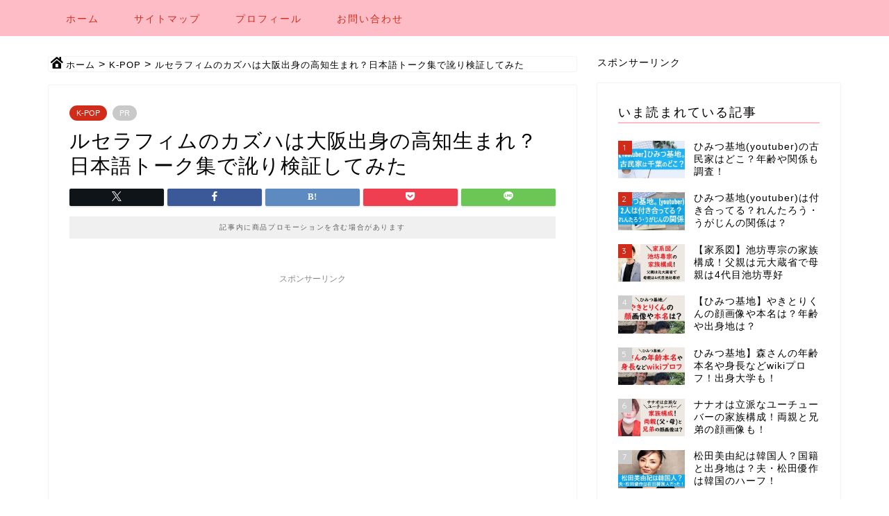

--- FILE ---
content_type: text/html; charset=UTF-8
request_url: https://moremoremore888.com/kazuha-oosaka-kochi/
body_size: 29979
content:
<!DOCTYPE html>
<html lang="ja">
<head prefix="og: http://ogp.me/ns# fb: http://ogp.me/ns/fb# article: http://ogp.me/ns/article#">
<meta charset="utf-8">
<meta http-equiv="X-UA-Compatible" content="IE=edge">
<meta name="viewport" content="width=device-width, initial-scale=1">
<!-- ここからOGP -->
<meta property="og:type" content="blog">
<meta property="og:title" content="ルセラフィムのカズハは大阪出身の高知生まれ？日本語トーク集で訛り検証してみた｜MoreMoreTIMES">
<meta property="og:url" content="https://moremoremore888.com/kazuha-oosaka-kochi/">
<meta property="og:description" content="LESSERAFIM(ルセラフィム)のカズハさんの出身地にはいろんな説がありますよね。 結局カズハさんの出身地はどこなの">
<meta property="og:image" content="https://moremoremore888.com/wp-content/uploads/2022/05/34-2.jpg">
<meta property="og:site_name" content="MoreMoreTIMES">
<meta property="fb:admins" content="">
<meta name="twitter:card" content="summary_large_image">
<meta name="twitter:site" content="@MoreMore1549">
<!-- ここまでOGP -->
<meta name="description" content="LESSERAFIM(ルセラフィム)のカズハさんの出身地にはいろんな説がありますよね。 結局カズハさんの出身地はどこなの">
<link rel="canonical" href="https://moremoremore888.com/kazuha-oosaka-kochi/">
<title>ルセラフィムのカズハは大阪出身の高知生まれ？日本語トーク集で訛り検証してみた｜MoreMoreTIMES</title>
<style>#wpadminbar #wp-admin-bar-wccp_free_top_button .ab-icon:before{content:"\f160";color:#02ca02;top:3px}#wpadminbar #wp-admin-bar-wccp_free_top_button .ab-icon{transform:rotate(45deg)}</style>
<meta name='robots' content='max-image-preview:large'/>
<link rel='dns-prefetch' href='//www.google.com'/>
<link rel='dns-prefetch' href='//cdnjs.cloudflare.com'/>
<link rel='dns-prefetch' href='//stats.wp.com'/>
<link rel="alternate" type="application/rss+xml" title="MoreMoreTIMES &raquo; フィード" href="https://moremoremore888.com/feed/"/>
<link rel="alternate" type="application/rss+xml" title="MoreMoreTIMES &raquo; コメントフィード" href="https://moremoremore888.com/comments/feed/"/>
<style id='wp-img-auto-sizes-contain-inline-css' type='text/css'>img:is([sizes=auto i],[sizes^="auto," i]){contain-intrinsic-size:3000px 1500px}</style><link rel='stylesheet' id='jetpack_related-posts-css' href='https://moremoremore888.com/wp-content/plugins/jetpack/modules/related-posts/related-posts.css?ver=20240116' type='text/css' media='all'/><style id='wp-emoji-styles-inline-css' type='text/css'>img.wp-smiley,img.emoji{display:inline!important;border:none!important;box-shadow:none!important;height:1em!important;width:1em!important;margin:0 .07em!important;vertical-align:-.1em!important;background:none!important;padding:0!important}</style><style id='wp-block-library-inline-css' type='text/css'>:root{--wp-block-synced-color:#7a00df;--wp-block-synced-color--rgb:122 , 0 , 223;--wp-bound-block-color:var(--wp-block-synced-color);--wp-editor-canvas-background:#ddd;--wp-admin-theme-color:#007cba;--wp-admin-theme-color--rgb:0 , 124 , 186;--wp-admin-theme-color-darker-10:#006ba1;--wp-admin-theme-color-darker-10--rgb:0 , 107 , 160.5;--wp-admin-theme-color-darker-20:#005a87;--wp-admin-theme-color-darker-20--rgb:0 , 90 , 135;--wp-admin-border-width-focus:2px}@media (min-resolution:192dpi){:root{--wp-admin-border-width-focus:1.5px}}.wp-element-button{cursor:pointer}:root .has-very-light-gray-background-color{background-color:#eee}:root .has-very-dark-gray-background-color{background-color:#313131}:root .has-very-light-gray-color{color:#eee}:root .has-very-dark-gray-color{color:#313131}:root .has-vivid-green-cyan-to-vivid-cyan-blue-gradient-background{background:linear-gradient(135deg,#00d084,#0693e3)}:root .has-purple-crush-gradient-background{background:linear-gradient(135deg,#34e2e4,#4721fb 50%,#ab1dfe)}:root .has-hazy-dawn-gradient-background{background:linear-gradient(135deg,#faaca8,#dad0ec)}:root .has-subdued-olive-gradient-background{background:linear-gradient(135deg,#fafae1,#67a671)}:root .has-atomic-cream-gradient-background{background:linear-gradient(135deg,#fdd79a,#004a59)}:root .has-nightshade-gradient-background{background:linear-gradient(135deg,#330968,#31cdcf)}:root .has-midnight-gradient-background{background:linear-gradient(135deg,#020381,#2874fc)}:root{--wp--preset--font-size--normal:16px;--wp--preset--font-size--huge:42px}.has-regular-font-size{font-size:1em}.has-larger-font-size{font-size:2.625em}.has-normal-font-size{font-size:var(--wp--preset--font-size--normal)}.has-huge-font-size{font-size:var(--wp--preset--font-size--huge)}.has-text-align-center{text-align:center}.has-text-align-left{text-align:left}.has-text-align-right{text-align:right}.has-fit-text{white-space:nowrap!important}#end-resizable-editor-section{display:none}.aligncenter{clear:both}.items-justified-left{justify-content:flex-start}.items-justified-center{justify-content:center}.items-justified-right{justify-content:flex-end}.items-justified-space-between{justify-content:space-between}.screen-reader-text{border:0;clip-path:inset(50%);height:1px;margin:-1px;overflow:hidden;padding:0;position:absolute;width:1px;word-wrap:normal!important}.screen-reader-text:focus{background-color:#ddd;clip-path:none;color:#444;display:block;font-size:1em;height:auto;left:5px;line-height:normal;padding:15px 23px 14px;text-decoration:none;top:5px;width:auto;z-index:100000}html :where(.has-border-color){border-style:solid}html :where([style*=border-top-color]){border-top-style:solid}html :where([style*=border-right-color]){border-right-style:solid}html :where([style*=border-bottom-color]){border-bottom-style:solid}html :where([style*=border-left-color]){border-left-style:solid}html :where([style*=border-width]){border-style:solid}html :where([style*=border-top-width]){border-top-style:solid}html :where([style*=border-right-width]){border-right-style:solid}html :where([style*=border-bottom-width]){border-bottom-style:solid}html :where([style*=border-left-width]){border-left-style:solid}html :where(img[class*=wp-image-]){height:auto;max-width:100%}:where(figure){margin:0 0 1em}html :where(.is-position-sticky){--wp-admin--admin-bar--position-offset:var(--wp-admin--admin-bar--height,0)}@media screen and (max-width:600px){html :where(.is-position-sticky){--wp-admin--admin-bar--position-offset:0}}</style><style id='wp-block-search-inline-css' type='text/css'>.wp-block-search__button{margin-left:10px;word-break:normal}.wp-block-search__button.has-icon{line-height:0}.wp-block-search__button svg{height:1.25em;min-height:24px;min-width:24px;width:1.25em;fill:currentColor;vertical-align:text-bottom}:where(.wp-block-search__button){border:1px solid #ccc;padding:6px 10px}.wp-block-search__inside-wrapper{display:flex;flex:auto;flex-wrap:nowrap;max-width:100%}.wp-block-search__label{width:100%}.wp-block-search.wp-block-search__button-only .wp-block-search__button{box-sizing:border-box;display:flex;flex-shrink:0;justify-content:center;margin-left:0;max-width:100%}.wp-block-search.wp-block-search__button-only .wp-block-search__inside-wrapper{min-width:0!important;transition-property:width}.wp-block-search.wp-block-search__button-only .wp-block-search__input{flex-basis:100%;transition-duration:.3s}.wp-block-search.wp-block-search__button-only.wp-block-search__searchfield-hidden,.wp-block-search.wp-block-search__button-only.wp-block-search__searchfield-hidden .wp-block-search__inside-wrapper{overflow:hidden}.wp-block-search.wp-block-search__button-only.wp-block-search__searchfield-hidden .wp-block-search__input{border-left-width:0!important;border-right-width:0!important;flex-basis:0;flex-grow:0;margin:0;min-width:0!important;padding-left:0!important;padding-right:0!important;width:0!important}:where(.wp-block-search__input){appearance:none;border:1px solid #949494;flex-grow:1;font-family:inherit;font-size:inherit;font-style:inherit;font-weight:inherit;letter-spacing:inherit;line-height:inherit;margin-left:0;margin-right:0;min-width:3rem;padding:8px;text-decoration:unset!important;text-transform:inherit}:where(.wp-block-search__button-inside .wp-block-search__inside-wrapper){background-color:#fff;border:1px solid #949494;box-sizing:border-box;padding:4px}:where(.wp-block-search__button-inside .wp-block-search__inside-wrapper) .wp-block-search__input{border:none;border-radius:0;padding:0 4px}:where(.wp-block-search__button-inside .wp-block-search__inside-wrapper) .wp-block-search__input:focus{outline:none}:where(.wp-block-search__button-inside .wp-block-search__inside-wrapper) :where(.wp-block-search__button){padding:4px 8px}.wp-block-search.aligncenter .wp-block-search__inside-wrapper{margin:auto}.wp-block[data-align="right"] .wp-block-search.wp-block-search__button-only .wp-block-search__inside-wrapper{float:right}</style><style id='global-styles-inline-css' type='text/css'>:root{--wp--preset--aspect-ratio--square:1;--wp--preset--aspect-ratio--4-3: 4/3;--wp--preset--aspect-ratio--3-4: 3/4;--wp--preset--aspect-ratio--3-2: 3/2;--wp--preset--aspect-ratio--2-3: 2/3;--wp--preset--aspect-ratio--16-9: 16/9;--wp--preset--aspect-ratio--9-16: 9/16;--wp--preset--color--black:#000;--wp--preset--color--cyan-bluish-gray:#abb8c3;--wp--preset--color--white:#fff;--wp--preset--color--pale-pink:#f78da7;--wp--preset--color--vivid-red:#cf2e2e;--wp--preset--color--luminous-vivid-orange:#ff6900;--wp--preset--color--luminous-vivid-amber:#fcb900;--wp--preset--color--light-green-cyan:#7bdcb5;--wp--preset--color--vivid-green-cyan:#00d084;--wp--preset--color--pale-cyan-blue:#8ed1fc;--wp--preset--color--vivid-cyan-blue:#0693e3;--wp--preset--color--vivid-purple:#9b51e0;--wp--preset--gradient--vivid-cyan-blue-to-vivid-purple:linear-gradient(135deg,#0693e3 0%,#9b51e0 100%);--wp--preset--gradient--light-green-cyan-to-vivid-green-cyan:linear-gradient(135deg,#7adcb4 0%,#00d082 100%);--wp--preset--gradient--luminous-vivid-amber-to-luminous-vivid-orange:linear-gradient(135deg,#fcb900 0%,#ff6900 100%);--wp--preset--gradient--luminous-vivid-orange-to-vivid-red:linear-gradient(135deg,#ff6900 0%,#cf2e2e 100%);--wp--preset--gradient--very-light-gray-to-cyan-bluish-gray:linear-gradient(135deg,#eee 0%,#a9b8c3 100%);--wp--preset--gradient--cool-to-warm-spectrum:linear-gradient(135deg,#4aeadc 0%,#9778d1 20%,#cf2aba 40%,#ee2c82 60%,#fb6962 80%,#fef84c 100%);--wp--preset--gradient--blush-light-purple:linear-gradient(135deg,#ffceec 0%,#9896f0 100%);--wp--preset--gradient--blush-bordeaux:linear-gradient(135deg,#fecda5 0%,#fe2d2d 50%,#6b003e 100%);--wp--preset--gradient--luminous-dusk:linear-gradient(135deg,#ffcb70 0%,#c751c0 50%,#4158d0 100%);--wp--preset--gradient--pale-ocean:linear-gradient(135deg,#fff5cb 0%,#b6e3d4 50%,#33a7b5 100%);--wp--preset--gradient--electric-grass:linear-gradient(135deg,#caf880 0%,#71ce7e 100%);--wp--preset--gradient--midnight:linear-gradient(135deg,#020381 0%,#2874fc 100%);--wp--preset--font-size--small:13px;--wp--preset--font-size--medium:20px;--wp--preset--font-size--large:36px;--wp--preset--font-size--x-large:42px;--wp--preset--spacing--20:.44rem;--wp--preset--spacing--30:.67rem;--wp--preset--spacing--40:1rem;--wp--preset--spacing--50:1.5rem;--wp--preset--spacing--60:2.25rem;--wp--preset--spacing--70:3.38rem;--wp--preset--spacing--80:5.06rem;--wp--preset--shadow--natural:6px 6px 9px rgba(0,0,0,.2);--wp--preset--shadow--deep:12px 12px 50px rgba(0,0,0,.4);--wp--preset--shadow--sharp:6px 6px 0 rgba(0,0,0,.2);--wp--preset--shadow--outlined:6px 6px 0 -3px #fff , 6px 6px #000;--wp--preset--shadow--crisp:6px 6px 0 #000}:where(.is-layout-flex){gap:.5em}:where(.is-layout-grid){gap:.5em}body .is-layout-flex{display:flex}.is-layout-flex{flex-wrap:wrap;align-items:center}.is-layout-flex > :is(*, div){margin:0}body .is-layout-grid{display:grid}.is-layout-grid > :is(*, div){margin:0}:where(.wp-block-columns.is-layout-flex){gap:2em}:where(.wp-block-columns.is-layout-grid){gap:2em}:where(.wp-block-post-template.is-layout-flex){gap:1.25em}:where(.wp-block-post-template.is-layout-grid){gap:1.25em}.has-black-color{color:var(--wp--preset--color--black)!important}.has-cyan-bluish-gray-color{color:var(--wp--preset--color--cyan-bluish-gray)!important}.has-white-color{color:var(--wp--preset--color--white)!important}.has-pale-pink-color{color:var(--wp--preset--color--pale-pink)!important}.has-vivid-red-color{color:var(--wp--preset--color--vivid-red)!important}.has-luminous-vivid-orange-color{color:var(--wp--preset--color--luminous-vivid-orange)!important}.has-luminous-vivid-amber-color{color:var(--wp--preset--color--luminous-vivid-amber)!important}.has-light-green-cyan-color{color:var(--wp--preset--color--light-green-cyan)!important}.has-vivid-green-cyan-color{color:var(--wp--preset--color--vivid-green-cyan)!important}.has-pale-cyan-blue-color{color:var(--wp--preset--color--pale-cyan-blue)!important}.has-vivid-cyan-blue-color{color:var(--wp--preset--color--vivid-cyan-blue)!important}.has-vivid-purple-color{color:var(--wp--preset--color--vivid-purple)!important}.has-black-background-color{background-color:var(--wp--preset--color--black)!important}.has-cyan-bluish-gray-background-color{background-color:var(--wp--preset--color--cyan-bluish-gray)!important}.has-white-background-color{background-color:var(--wp--preset--color--white)!important}.has-pale-pink-background-color{background-color:var(--wp--preset--color--pale-pink)!important}.has-vivid-red-background-color{background-color:var(--wp--preset--color--vivid-red)!important}.has-luminous-vivid-orange-background-color{background-color:var(--wp--preset--color--luminous-vivid-orange)!important}.has-luminous-vivid-amber-background-color{background-color:var(--wp--preset--color--luminous-vivid-amber)!important}.has-light-green-cyan-background-color{background-color:var(--wp--preset--color--light-green-cyan)!important}.has-vivid-green-cyan-background-color{background-color:var(--wp--preset--color--vivid-green-cyan)!important}.has-pale-cyan-blue-background-color{background-color:var(--wp--preset--color--pale-cyan-blue)!important}.has-vivid-cyan-blue-background-color{background-color:var(--wp--preset--color--vivid-cyan-blue)!important}.has-vivid-purple-background-color{background-color:var(--wp--preset--color--vivid-purple)!important}.has-black-border-color{border-color:var(--wp--preset--color--black)!important}.has-cyan-bluish-gray-border-color{border-color:var(--wp--preset--color--cyan-bluish-gray)!important}.has-white-border-color{border-color:var(--wp--preset--color--white)!important}.has-pale-pink-border-color{border-color:var(--wp--preset--color--pale-pink)!important}.has-vivid-red-border-color{border-color:var(--wp--preset--color--vivid-red)!important}.has-luminous-vivid-orange-border-color{border-color:var(--wp--preset--color--luminous-vivid-orange)!important}.has-luminous-vivid-amber-border-color{border-color:var(--wp--preset--color--luminous-vivid-amber)!important}.has-light-green-cyan-border-color{border-color:var(--wp--preset--color--light-green-cyan)!important}.has-vivid-green-cyan-border-color{border-color:var(--wp--preset--color--vivid-green-cyan)!important}.has-pale-cyan-blue-border-color{border-color:var(--wp--preset--color--pale-cyan-blue)!important}.has-vivid-cyan-blue-border-color{border-color:var(--wp--preset--color--vivid-cyan-blue)!important}.has-vivid-purple-border-color{border-color:var(--wp--preset--color--vivid-purple)!important}.has-vivid-cyan-blue-to-vivid-purple-gradient-background{background:var(--wp--preset--gradient--vivid-cyan-blue-to-vivid-purple)!important}.has-light-green-cyan-to-vivid-green-cyan-gradient-background{background:var(--wp--preset--gradient--light-green-cyan-to-vivid-green-cyan)!important}.has-luminous-vivid-amber-to-luminous-vivid-orange-gradient-background{background:var(--wp--preset--gradient--luminous-vivid-amber-to-luminous-vivid-orange)!important}.has-luminous-vivid-orange-to-vivid-red-gradient-background{background:var(--wp--preset--gradient--luminous-vivid-orange-to-vivid-red)!important}.has-very-light-gray-to-cyan-bluish-gray-gradient-background{background:var(--wp--preset--gradient--very-light-gray-to-cyan-bluish-gray)!important}.has-cool-to-warm-spectrum-gradient-background{background:var(--wp--preset--gradient--cool-to-warm-spectrum)!important}.has-blush-light-purple-gradient-background{background:var(--wp--preset--gradient--blush-light-purple)!important}.has-blush-bordeaux-gradient-background{background:var(--wp--preset--gradient--blush-bordeaux)!important}.has-luminous-dusk-gradient-background{background:var(--wp--preset--gradient--luminous-dusk)!important}.has-pale-ocean-gradient-background{background:var(--wp--preset--gradient--pale-ocean)!important}.has-electric-grass-gradient-background{background:var(--wp--preset--gradient--electric-grass)!important}.has-midnight-gradient-background{background:var(--wp--preset--gradient--midnight)!important}.has-small-font-size{font-size:var(--wp--preset--font-size--small)!important}.has-medium-font-size{font-size:var(--wp--preset--font-size--medium)!important}.has-large-font-size{font-size:var(--wp--preset--font-size--large)!important}.has-x-large-font-size{font-size:var(--wp--preset--font-size--x-large)!important}</style><style id='classic-theme-styles-inline-css' type='text/css'>.wp-block-button__link{color:#fff;background-color:#32373c;border-radius:9999px;box-shadow:none;text-decoration:none;padding:calc(.667em + 2px) calc(1.333em + 2px);font-size:1.125em}.wp-block-file__button{background:#32373c;color:#fff;text-decoration:none}</style><link rel='stylesheet' id='vk-components-style-css' href='https://moremoremore888.com/wp-content/plugins/vk-blocks/vendor/vektor-inc/vk-component/src//assets/css/vk-components.css?ver=1.6.5' type='text/css' media='all'/><link rel='stylesheet' id='contact-form-7-css' href='https://moremoremore888.com/wp-content/plugins/contact-form-7/includes/css/styles.css?ver=6.1.4' type='text/css' media='all'/><link rel='stylesheet' id='dashicons-css' href='https://moremoremore888.com/wp-includes/css/dashicons.min.css?ver=6.9' type='text/css' media='all'/><link rel='stylesheet' id='thickbox-css' href='https://moremoremore888.com/wp-includes/js/thickbox/thickbox.css?ver=6.9' type='text/css' media='all'/><link rel='stylesheet' id='ez-toc-css' href='https://moremoremore888.com/wp-content/plugins/easy-table-of-contents/assets/css/screen.min.css?ver=2.0.80' type='text/css' media='all'/><style id='ez-toc-inline-css' type='text/css'>div#ez-toc-container .ez-toc-title{font-size:120%}div#ez-toc-container .ez-toc-title{font-weight:500}div#ez-toc-container ul li,div#ez-toc-container ul li a{font-size:95%}div#ez-toc-container ul li,div#ez-toc-container ul li a{font-weight:500}div#ez-toc-container nav ul ul li{font-size:90%}.ez-toc-box-title{font-weight:bold;margin-bottom:10px;text-align:center;text-transform:uppercase;letter-spacing:1px;color:#666;padding-bottom:5px;position:absolute;top:-4%;left:5%;background-color:inherit;transition:top .3s ease}.ez-toc-box-title.toc-closed{top:-25%}.ez-toc-container-direction{direction:ltr}.ez-toc-counter ul{direction:ltr;counter-reset:item}.ez-toc-counter nav ul li a::before{content:counter(item,numeric) '. ';margin-right:.2em;counter-increment:item;flex-grow:0;flex-shrink:0;float:left}.ez-toc-widget-direction{direction:ltr}.ez-toc-widget-container ul{direction:ltr;counter-reset:item}.ez-toc-widget-container nav ul li a::before{content:counter(item,numeric) '. ';margin-right:.2em;counter-increment:item;flex-grow:0;flex-shrink:0;float:left}</style><link rel='stylesheet' id='vk-swiper-style-css' href='https://moremoremore888.com/wp-content/plugins/vk-blocks/vendor/vektor-inc/vk-swiper/src/assets/css/swiper-bundle.min.css?ver=11.0.2' type='text/css' media='all'/><link rel='stylesheet' id='vkblocks-bootstrap-css' href='https://moremoremore888.com/wp-content/plugins/vk-blocks/build/bootstrap_vk_using.css?ver=4.3.1' type='text/css' media='all'/><link rel='stylesheet' id='wordpress-popular-posts-css-css' href='https://moremoremore888.com/wp-content/plugins/wordpress-popular-posts/assets/css/wpp.css?ver=7.3.6' type='text/css' media='all'/><link rel='stylesheet' id='parent-style-css' href='https://moremoremore888.com/wp-content/themes/jin/style.css?ver=6.9' type='text/css' media='all'/><link rel='stylesheet' id='theme-style-css' href='https://moremoremore888.com/wp-content/themes/jin-child/style.css?ver=6.9' type='text/css' media='all'/><link rel='stylesheet' id='swiper-style-css' href='https://cdnjs.cloudflare.com/ajax/libs/Swiper/4.0.7/css/swiper.min.css?ver=6.9' type='text/css' media='all'/><link rel='stylesheet' id='vk-blocks-build-css-css' href='https://moremoremore888.com/wp-content/plugins/vk-blocks/build/block-build.css?ver=1.115.2.1' type='text/css' media='all'/><style id='vk-blocks-build-css-inline-css' type='text/css'>:root{--vk-size-text:16px;--vk-color-primary:#337ab7}:root{--vk_image-mask-circle:url(https://moremoremore888.com/wp-content/plugins/vk-blocks/inc/vk-blocks/images/circle.svg);--vk_image-mask-wave01:url(https://moremoremore888.com/wp-content/plugins/vk-blocks/inc/vk-blocks/images/wave01.svg);--vk_image-mask-wave02:url(https://moremoremore888.com/wp-content/plugins/vk-blocks/inc/vk-blocks/images/wave02.svg);--vk_image-mask-wave03:url(https://moremoremore888.com/wp-content/plugins/vk-blocks/inc/vk-blocks/images/wave03.svg);--vk_image-mask-wave04:url(https://moremoremore888.com/wp-content/plugins/vk-blocks/inc/vk-blocks/images/wave04.svg)}:root{--vk-balloon-border-width:1px;--vk-balloon-speech-offset:-12px}:root{--vk_flow-arrow:url(https://moremoremore888.com/wp-content/plugins/vk-blocks/inc/vk-blocks/images/arrow_bottom.svg)}</style><link rel='stylesheet' id='vk-font-awesome-css' href='https://moremoremore888.com/wp-content/plugins/vk-blocks/vendor/vektor-inc/font-awesome-versions/src/font-awesome/css/all.min.css?ver=7.1.0' type='text/css' media='all'/><style id='quads-styles-inline-css' type='text/css'>.quads-location ins.adsbygoogle{background:transparent!important}.quads-location .quads_rotator_img{opacity:1!important}.quads.quads_ad_container{display:grid;grid-template-columns:auto;grid-gap:10px;padding:10px}.grid_image{animation:fadeIn .5s;-webkit-animation:fadeIn .5s;-moz-animation:fadeIn .5s;-o-animation:fadeIn .5s;-ms-animation:fadeIn .5s}.quads-ad-label{font-size:12px;text-align:center;color:#333}.quads_click_impression{display:none}.quads-location,.quads-ads-space{max-width:100%}@media only screen and (max-width:480px){.quads-ads-space,.penci-builder-element .quads-ads-space{max-width:340px}}</style><style>.unselectable{-moz-user-select:none;-webkit-user-select:none;cursor:default}html{-webkit-touch-callout:none;-webkit-user-select:none;-khtml-user-select:none;-moz-user-select:none;-ms-user-select:none;user-select:none;-webkit-tap-highlight-color:rgba(0,0,0,0)}</style><style>img#wpstats{display:none}</style><style id="wpp-loading-animation-styles">@-webkit-keyframes bgslide{from{background-position-x:0}to{background-position-x:-200%}}@keyframes bgslide{from{background-position-x:0}to{background-position-x:-200%}}.wpp-widget-block-placeholder,.wpp-shortcode-placeholder{margin:0 auto;width:60px;height:3px;background:#dd3737;background:linear-gradient(90deg,#dd3737 0%,#571313 10%,#dd3737 100%);background-size:200% auto;border-radius:3px;-webkit-animation:bgslide 1s infinite linear;animation:bgslide 1s infinite linear}</style><style type="text/css">
		#wrapper {
			background-color: #ffffff;
			background-image: url();
					}

		.related-entry-headline-text span:before,
		#comment-title span:before,
		#reply-title span:before {
			background-color: #febdc6;
			border-color: #febdc6 !important;
		}

		#breadcrumb:after,
		#page-top a {
			background-color: #febdc6;
		}

		footer {
			background-color: #febdc6;
		}

		.footer-inner a,
		#copyright,
		#copyright-center {
			border-color: #fff !important;
			color: #fff !important;
		}

		#footer-widget-area {
			border-color: #fff !important;
		}

		.page-top-footer a {
			color: #febdc6 !important;
		}

		#breadcrumb ul li,
		#breadcrumb ul li a {
			color: #febdc6 !important;
		}

		body,
		a,
		a:link,
		a:visited,
		.my-profile,
		.widgettitle,
		.tabBtn-mag label {
			color: #000000;
		}

		a:hover {
			color: #53bcb5;
		}

		.widget_nav_menu ul>li>a:before,
		.widget_categories ul>li>a:before,
		.widget_pages ul>li>a:before,
		.widget_recent_entries ul>li>a:before,
		.widget_archive ul>li>a:before,
		.widget_archive form:after,
		.widget_categories form:after,
		.widget_nav_menu ul>li>ul.sub-menu>li>a:before,
		.widget_categories ul>li>.children>li>a:before,
		.widget_pages ul>li>.children>li>a:before,
		.widget_nav_menu ul>li>ul.sub-menu>li>ul.sub-menu li>a:before,
		.widget_categories ul>li>.children>li>.children li>a:before,
		.widget_pages ul>li>.children>li>.children li>a:before {
			color: #febdc6;
		}

		.widget_nav_menu ul .sub-menu .sub-menu li a:before {
			background-color: #000000 !important;
		}

		.d--labeling-act-border {
			border-color: rgba(0, 0, 0, 0.18);
		}

		.c--labeling-act.d--labeling-act-solid {
			background-color: rgba(0, 0, 0, 0.06);
		}

		.a--labeling-act {
			color: rgba(0, 0, 0, 0.6);
		}

		.a--labeling-small-act span {
			background-color: rgba(0, 0, 0, 0.21);
		}

		.c--labeling-act.d--labeling-act-strong {
			background-color: rgba(0, 0, 0, 0.045);
		}

		.d--labeling-act-strong .a--labeling-act {
			color: rgba(0, 0, 0, 0.75);
		}


		footer .footer-widget,
		footer .footer-widget a,
		footer .footer-widget ul li,
		.footer-widget.widget_nav_menu ul>li>a:before,
		.footer-widget.widget_categories ul>li>a:before,
		.footer-widget.widget_recent_entries ul>li>a:before,
		.footer-widget.widget_pages ul>li>a:before,
		.footer-widget.widget_archive ul>li>a:before,
		footer .widget_tag_cloud .tagcloud a:before {
			color: #fff !important;
			border-color: #fff !important;
		}

		footer .footer-widget .widgettitle {
			color: #fff !important;
			border-color: #d12c19 !important;
		}

		footer .widget_nav_menu ul .children .children li a:before,
		footer .widget_categories ul .children .children li a:before,
		footer .widget_nav_menu ul .sub-menu .sub-menu li a:before {
			background-color: #fff !important;
		}

		#drawernav a:hover,
		.post-list-title,
		#prev-next p,
		#toc_container .toc_list li a {
			color: #000000 !important;
		}

		#header-box {
			background-color: #fff9fb;
		}

		@media (min-width: 768px) {

			#header-box .header-box10-bg:before,
			#header-box .header-box11-bg:before {
				border-radius: 2px;
			}
		}

		@media (min-width: 768px) {
			.top-image-meta {
				margin-top: calc(0px - 30px);
			}
		}

		@media (min-width: 1200px) {
			.top-image-meta {
				margin-top: calc(0px);
			}
		}

		.pickup-contents:before {
			background-color: #fff9fb !important;
		}

		.main-image-text {
			color: #555;
		}

		.main-image-text-sub {
			color: #555;
		}

		@media (min-width: 481px) {
			#site-info {
				padding-top: 40px !important;
				padding-bottom: 40px !important;
			}
		}

		#site-info span a {
			color: #d12c19 !important;
		}

		#headmenu .headsns .line a svg {
			fill: #febdc6 !important;
		}

		#headmenu .headsns a,
		#headmenu {
			color: #febdc6 !important;
			border-color: #febdc6 !important;
		}

		.profile-follow .line-sns a svg {
			fill: #febdc6 !important;
		}

		.profile-follow .line-sns a:hover svg {
			fill: #d12c19 !important;
		}

		.profile-follow a {
			color: #febdc6 !important;
			border-color: #febdc6 !important;
		}

		.profile-follow a:hover,
		#headmenu .headsns a:hover {
			color: #d12c19 !important;
			border-color: #d12c19 !important;
		}

		.search-box:hover {
			color: #d12c19 !important;
			border-color: #d12c19 !important;
		}

		#header #headmenu .headsns .line a:hover svg {
			fill: #d12c19 !important;
		}

		.cps-icon-bar,
		#navtoggle:checked+.sp-menu-open .cps-icon-bar {
			background-color: #d12c19;
		}

		#nav-container {
			background-color: #febdc6;
		}

		.menu-box .menu-item svg {
			fill: #d12c19;
		}

		#drawernav ul.menu-box>li>a,
		#drawernav2 ul.menu-box>li>a,
		#drawernav3 ul.menu-box>li>a,
		#drawernav4 ul.menu-box>li>a,
		#drawernav5 ul.menu-box>li>a,
		#drawernav ul.menu-box>li.menu-item-has-children:after,
		#drawernav2 ul.menu-box>li.menu-item-has-children:after,
		#drawernav3 ul.menu-box>li.menu-item-has-children:after,
		#drawernav4 ul.menu-box>li.menu-item-has-children:after,
		#drawernav5 ul.menu-box>li.menu-item-has-children:after {
			color: #d12c19 !important;
		}

		#drawernav ul.menu-box li a,
		#drawernav2 ul.menu-box li a,
		#drawernav3 ul.menu-box li a,
		#drawernav4 ul.menu-box li a,
		#drawernav5 ul.menu-box li a {
			font-size: 14px !important;
		}

		#drawernav3 ul.menu-box>li {
			color: #000000 !important;
		}

		#drawernav4 .menu-box>.menu-item>a:after,
		#drawernav3 .menu-box>.menu-item>a:after,
		#drawernav .menu-box>.menu-item>a:after {
			background-color: #d12c19 !important;
		}

		#drawernav2 .menu-box>.menu-item:hover,
		#drawernav5 .menu-box>.menu-item:hover {
			border-top-color: #febdc6 !important;
		}

		.cps-info-bar a {
			background-color: #febdc6 !important;
		}

		@media (min-width: 768px) {
			.post-list-mag .post-list-item:not(:nth-child(2n)) {
				margin-right: 2.6%;
			}
		}

		@media (min-width: 768px) {

			#tab-1:checked~.tabBtn-mag li [for="tab-1"]:after,
			#tab-2:checked~.tabBtn-mag li [for="tab-2"]:after,
			#tab-3:checked~.tabBtn-mag li [for="tab-3"]:after,
			#tab-4:checked~.tabBtn-mag li [for="tab-4"]:after {
				border-top-color: #febdc6 !important;
			}

			.tabBtn-mag label {
				border-bottom-color: #febdc6 !important;
			}
		}

		#tab-1:checked~.tabBtn-mag li [for="tab-1"],
		#tab-2:checked~.tabBtn-mag li [for="tab-2"],
		#tab-3:checked~.tabBtn-mag li [for="tab-3"],
		#tab-4:checked~.tabBtn-mag li [for="tab-4"],
		#prev-next a.next:after,
		#prev-next a.prev:after,
		.more-cat-button a:hover span:before {
			background-color: #febdc6 !important;
		}


		.swiper-slide .post-list-cat,
		.post-list-mag .post-list-cat,
		.post-list-mag3col .post-list-cat,
		.post-list-mag-sp1col .post-list-cat,
		.swiper-pagination-bullet-active,
		.pickup-cat,
		.post-list .post-list-cat,
		#breadcrumb .bcHome a:hover span:before,
		.popular-item:nth-child(1) .pop-num,
		.popular-item:nth-child(2) .pop-num,
		.popular-item:nth-child(3) .pop-num {
			background-color: #d12c19 !important;
		}

		.sidebar-btn a,
		.profile-sns-menu {
			background-color: #d12c19 !important;
		}

		.sp-sns-menu a,
		.pickup-contents-box a:hover .pickup-title {
			border-color: #febdc6 !important;
			color: #febdc6 !important;
		}

		.pro-line svg {
			fill: #febdc6 !important;
		}

		.cps-post-cat a,
		.meta-cat,
		.popular-cat {
			background-color: #d12c19 !important;
			border-color: #d12c19 !important;
		}

		.tagicon,
		.tag-box a,
		#toc_container .toc_list>li,
		#toc_container .toc_title {
			color: #febdc6 !important;
		}

		.widget_tag_cloud a::before {
			color: #000000 !important;
		}

		.tag-box a,
		#toc_container:before {
			border-color: #febdc6 !important;
		}

		.cps-post-cat a:hover {
			color: #53bcb5 !important;
		}

		.pagination li:not([class*="current"]) a:hover,
		.widget_tag_cloud a:hover {
			background-color: #febdc6 !important;
		}

		.pagination li:not([class*="current"]) a:hover {
			opacity: 0.5 !important;
		}

		.pagination li.current a {
			background-color: #febdc6 !important;
			border-color: #febdc6 !important;
		}

		.nextpage a:hover span {
			color: #febdc6 !important;
			border-color: #febdc6 !important;
		}

		.cta-content:before {
			background-color: #ffffff !important;
		}

		.cta-text,
		.info-title {
			color: #877179 !important;
		}

		#footer-widget-area.footer_style1 .widgettitle {
			border-color: #d12c19 !important;
		}

		.sidebar_style1 .widgettitle,
		.sidebar_style5 .widgettitle {
			border-color: #febdc6 !important;
		}

		.sidebar_style2 .widgettitle,
		.sidebar_style4 .widgettitle,
		.sidebar_style6 .widgettitle,
		#home-bottom-widget .widgettitle,
		#home-top-widget .widgettitle,
		#post-bottom-widget .widgettitle,
		#post-top-widget .widgettitle {
			background-color: #febdc6 !important;
		}

		#home-bottom-widget .widget_search .search-box input[type="submit"],
		#home-top-widget .widget_search .search-box input[type="submit"],
		#post-bottom-widget .widget_search .search-box input[type="submit"],
		#post-top-widget .widget_search .search-box input[type="submit"] {
			background-color: #d12c19 !important;
		}

		.tn-logo-size {
			font-size: 200% !important;
		}

		@media (min-width: 481px) {
			.tn-logo-size img {
				width: calc(200%*0.5) !important;
			}
		}

		@media (min-width: 768px) {
			.tn-logo-size img {
				width: calc(200%*2.2) !important;
			}
		}

		@media (min-width: 1200px) {
			.tn-logo-size img {
				width: 200% !important;
			}
		}

		.sp-logo-size {
			font-size: 100% !important;
		}

		.sp-logo-size img {
			width: 100% !important;
		}

		.cps-post-main ul>li:before,
		.cps-post-main ol>li:before {
			background-color: #d12c19 !important;
		}

		.profile-card .profile-title {
			background-color: #febdc6 !important;
		}

		.profile-card {
			border-color: #febdc6 !important;
		}

		.cps-post-main a {
			color: #d12c19;
		}

		.cps-post-main .marker {
			background: -webkit-linear-gradient(transparent 80%, #e4f0c0 0%);
			background: linear-gradient(transparent 80%, #e4f0c0 0%);
		}

		.cps-post-main .marker2 {
			background: -webkit-linear-gradient(transparent 60%, #e4f0c0 0%);
			background: linear-gradient(transparent 60%, #e4f0c0 0%);
		}

		.cps-post-main .jic-sc {
			color: #d12c19;
		}


		.simple-box1 {
			border-color: #d12c19 !important;
		}

		.simple-box2 {
			border-color: #f2bf7d !important;
		}

		.simple-box3 {
			border-color: #d12c19 !important;
		}

		.simple-box4 {
			border-color: #7badd8 !important;
		}

		.simple-box4:before {
			background-color: #7badd8;
		}

		.simple-box5 {
			border-color: #e896c7 !important;
		}

		.simple-box5:before {
			background-color: #e896c7;
		}

		.simple-box6 {
			background-color: #fffdef !important;
		}

		.simple-box7 {
			border-color: #febdc6 !important;
		}

		.simple-box7:before {
			background-color: #febdc6 !important;
		}

		.simple-box8 {
			border-color: #96ddc1 !important;
		}

		.simple-box8:before {
			background-color: #96ddc1 !important;
		}

		.simple-box9:before {
			background-color: #e1c0e8 !important;
		}

		.simple-box9:after {
			border-color: #e1c0e8 #e1c0e8 #fff #fff !important;
		}

		.kaisetsu-box1:before,
		.kaisetsu-box1-title {
			background-color: #ffb49e !important;
		}

		.kaisetsu-box2 {
			border-color: #68d6cb !important;
		}

		.kaisetsu-box2-title {
			background-color: #68d6cb !important;
		}

		.kaisetsu-box4 {
			border-color: #ea91a9 !important;
		}

		.kaisetsu-box4-title {
			background-color: #ea91a9 !important;
		}

		.kaisetsu-box5:before {
			background-color: #57b3ba !important;
		}

		.kaisetsu-box5-title {
			background-color: #57b3ba !important;
		}

		.concept-box1 {
			border-color: #85db8f !important;
		}

		.concept-box1:after {
			background-color: #85db8f !important;
		}

		.concept-box1:before {
			content: "ポイント" !important;
			color: #85db8f !important;
		}

		.concept-box2 {
			border-color: #f7cf6a !important;
		}

		.concept-box2:after {
			background-color: #f7cf6a !important;
		}

		.concept-box2:before {
			content: "注意点" !important;
			color: #f7cf6a !important;
		}

		.concept-box3 {
			border-color: #86cee8 !important;
		}

		.concept-box3:after {
			background-color: #86cee8 !important;
		}

		.concept-box3:before {
			content: "良い例" !important;
			color: #86cee8 !important;
		}

		.concept-box4 {
			border-color: #ed8989 !important;
		}

		.concept-box4:after {
			background-color: #ed8989 !important;
		}

		.concept-box4:before {
			content: "悪い例" !important;
			color: #ed8989 !important;
		}

		.concept-box5 {
			border-color: #9e9e9e !important;
		}

		.concept-box5:after {
			background-color: #9e9e9e !important;
		}

		.concept-box5:before {
			content: "参考" !important;
			color: #9e9e9e !important;
		}

		.concept-box6 {
			border-color: #8eaced !important;
		}

		.concept-box6:after {
			background-color: #8eaced !important;
		}

		.concept-box6:before {
			content: "メモ" !important;
			color: #8eaced !important;
		}

		.innerlink-box1,
		.blog-card {
			border-color: #d12c19 !important;
		}

		.innerlink-box1-title {
			background-color: #d12c19 !important;
			border-color: #d12c19 !important;
		}

		.innerlink-box1:before,
		.blog-card-hl-box {
			background-color: #d12c19 !important;
		}

		.jin-ac-box01-title::after {
			color: #febdc6;
		}

		.color-button01 a,
		.color-button01 a:hover,
		.color-button01:before {
			background-color: #ff7fa1 !important;
		}

		.top-image-btn-color a,
		.top-image-btn-color a:hover,
		.top-image-btn-color:before {
			background-color: #ffcd44 !important;
		}

		.color-button02 a,
		.color-button02 a:hover,
		.color-button02:before {
			background-color: #68d6cb !important;
		}

		.color-button01-big a,
		.color-button01-big a:hover,
		.color-button01-big:before {
			background-color: #68d6cb !important;
		}

		.color-button01-big a,
		.color-button01-big:before {
			border-radius: 5px !important;
		}

		.color-button01-big a {
			padding-top: 20px !important;
			padding-bottom: 20px !important;
		}

		.color-button02-big a,
		.color-button02-big a:hover,
		.color-button02-big:before {
			background-color: #ffca89 !important;
		}

		.color-button02-big a,
		.color-button02-big:before {
			border-radius: 40px !important;
		}

		.color-button02-big a {
			padding-top: 20px !important;
			padding-bottom: 20px !important;
		}

		.color-button01-big {
			width: 75% !important;
		}

		.color-button02-big {
			width: 75% !important;
		}

		.top-image-btn-color:before,
		.color-button01:before,
		.color-button02:before,
		.color-button01-big:before,
		.color-button02-big:before {
			bottom: -1px;
			left: -1px;
			width: 100%;
			height: 100%;
			border-radius: 6px;
			box-shadow: 0px 1px 5px 0px rgba(0, 0, 0, 0.25);
			-webkit-transition: all .4s;
			transition: all .4s;
		}

		.top-image-btn-color a:hover,
		.color-button01 a:hover,
		.color-button02 a:hover,
		.color-button01-big a:hover,
		.color-button02-big a:hover {
			-webkit-transform: translateY(2px);
			transform: translateY(2px);
			-webkit-filter: brightness(0.95);
			filter: brightness(0.95);
		}

		.top-image-btn-color:hover:before,
		.color-button01:hover:before,
		.color-button02:hover:before,
		.color-button01-big:hover:before,
		.color-button02-big:hover:before {
			-webkit-transform: translateY(2px);
			transform: translateY(2px);
			box-shadow: none !important;
		}

		.h2-style01 h2,
		.h2-style02 h2:before,
		.h2-style03 h2,
		.h2-style04 h2:before,
		.h2-style05 h2,
		.h2-style07 h2:before,
		.h2-style07 h2:after,
		.h3-style03 h3:before,
		.h3-style02 h3:before,
		.h3-style05 h3:before,
		.h3-style07 h3:before,
		.h2-style08 h2:after,
		.h2-style10 h2:before,
		.h2-style10 h2:after,
		.h3-style02 h3:after,
		.h4-style02 h4:before {
			background-color: #febdc6 !important;
		}

		.h3-style01 h3,
		.h3-style04 h3,
		.h3-style05 h3,
		.h3-style06 h3,
		.h4-style01 h4,
		.h2-style02 h2,
		.h2-style08 h2,
		.h2-style08 h2:before,
		.h2-style09 h2,
		.h4-style03 h4 {
			border-color: #febdc6 !important;
		}

		.h2-style05 h2:before {
			border-top-color: #febdc6 !important;
		}

		.h2-style06 h2:before,
		.sidebar_style3 .widgettitle:after {
			background-image: linear-gradient(-45deg,
					transparent 25%,
					#febdc6 25%,
					#febdc6 50%,
					transparent 50%,
					transparent 75%,
					#febdc6 75%,
					#febdc6);
		}

		.jin-h2-icons.h2-style02 h2 .jic:before,
		.jin-h2-icons.h2-style04 h2 .jic:before,
		.jin-h2-icons.h2-style06 h2 .jic:before,
		.jin-h2-icons.h2-style07 h2 .jic:before,
		.jin-h2-icons.h2-style08 h2 .jic:before,
		.jin-h2-icons.h2-style09 h2 .jic:before,
		.jin-h2-icons.h2-style10 h2 .jic:before,
		.jin-h3-icons.h3-style01 h3 .jic:before,
		.jin-h3-icons.h3-style02 h3 .jic:before,
		.jin-h3-icons.h3-style03 h3 .jic:before,
		.jin-h3-icons.h3-style04 h3 .jic:before,
		.jin-h3-icons.h3-style05 h3 .jic:before,
		.jin-h3-icons.h3-style06 h3 .jic:before,
		.jin-h3-icons.h3-style07 h3 .jic:before,
		.jin-h4-icons.h4-style01 h4 .jic:before,
		.jin-h4-icons.h4-style02 h4 .jic:before,
		.jin-h4-icons.h4-style03 h4 .jic:before,
		.jin-h4-icons.h4-style04 h4 .jic:before {
			color: #febdc6;
		}

		@media all and (-ms-high-contrast:none) {

			*::-ms-backdrop,
			.color-button01:before,
			.color-button02:before,
			.color-button01-big:before,
			.color-button02-big:before {
				background-color: #595857 !important;
			}
		}

		.jin-lp-h2 h2,
		.jin-lp-h2 h2 {
			background-color: transparent !important;
			border-color: transparent !important;
			color: #000000 !important;
		}

		.jincolumn-h3style2 {
			border-color: #febdc6 !important;
		}

		.jinlph2-style1 h2:first-letter {
			color: #febdc6 !important;
		}

		.jinlph2-style2 h2,
		.jinlph2-style3 h2 {
			border-color: #febdc6 !important;
		}

		.jin-photo-title .jin-fusen1-down,
		.jin-photo-title .jin-fusen1-even,
		.jin-photo-title .jin-fusen1-up {
			border-left-color: #febdc6;
		}

		.jin-photo-title .jin-fusen2,
		.jin-photo-title .jin-fusen3 {
			background-color: #febdc6;
		}

		.jin-photo-title .jin-fusen2:before,
		.jin-photo-title .jin-fusen3:before {
			border-top-color: #febdc6;
		}

		.has-huge-font-size {
			font-size: 42px !important;
		}

		.has-large-font-size {
			font-size: 36px !important;
		}

		.has-medium-font-size {
			font-size: 20px !important;
		}

		.has-normal-font-size {
			font-size: 16px !important;
		}

		.has-small-font-size {
			font-size: 13px !important;
		}
	</style><script type="text/javascript" id="wpp-js" src="https://moremoremore888.com/wp-content/plugins/wordpress-popular-posts/assets/js/wpp.min.js?ver=7.3.6" data-sampling="1" data-sampling-rate="100" data-api-url="https://moremoremore888.com/wp-json/wordpress-popular-posts" data-post-id="3324" data-token="049e1a7cf7" data-lang="0" data-debug="0"></script>
<link rel="alternate" type="application/rss+xml" title="MoreMoreTIMES &raquo; ルセラフィムのカズハは大阪出身の高知生まれ？日本語トーク集で訛り検証してみた のコメントのフィード" href="https://moremoremore888.com/kazuha-oosaka-kochi/feed/"/>
<link rel="alternate" title="oEmbed (JSON)" type="application/json+oembed" href="https://moremoremore888.com/wp-json/oembed/1.0/embed?url=https%3A%2F%2Fmoremoremore888.com%2Fkazuha-oosaka-kochi%2F"/>
<link rel="alternate" title="oEmbed (XML)" type="text/xml+oembed" href="https://moremoremore888.com/wp-json/oembed/1.0/embed?url=https%3A%2F%2Fmoremoremore888.com%2Fkazuha-oosaka-kochi%2F&#038;format=xml"/>
<script type="text/javascript" id="jetpack_related-posts-js-extra">//<![CDATA[
var related_posts_js_options={"post_heading":"h4"};
//]]></script>
<script type="text/javascript" src="https://moremoremore888.com/wp-content/plugins/jetpack/_inc/build/related-posts/related-posts.min.js?ver=20240116" id="jetpack_related-posts-js"></script>
<script type="text/javascript" src="https://moremoremore888.com/wp-includes/js/jquery/jquery.min.js?ver=3.7.1" id="jquery-core-js"></script>
<script type="text/javascript" src="https://moremoremore888.com/wp-includes/js/jquery/jquery-migrate.min.js?ver=3.4.1" id="jquery-migrate-js"></script>
<link rel="https://api.w.org/" href="https://moremoremore888.com/wp-json/"/><link rel="alternate" title="JSON" type="application/json" href="https://moremoremore888.com/wp-json/wp/v2/posts/3324"/><link rel='shortlink' href='https://moremoremore888.com/?p=3324'/>
<script id="wpcp_disable_selection" type="text/javascript">
var image_save_msg='You are not allowed to save images!';
	var no_menu_msg='Context Menu disabled!';
	var smessage = "Content is protected !!";

function disableEnterKey(e)
{
	var elemtype = e.target.tagName;
	
	elemtype = elemtype.toUpperCase();
	
	if (elemtype == "TEXT" || elemtype == "TEXTAREA" || elemtype == "INPUT" || elemtype == "PASSWORD" || elemtype == "SELECT" || elemtype == "OPTION" || elemtype == "EMBED")
	{
		elemtype = 'TEXT';
	}
	
	if (e.ctrlKey){
     var key;
     if(window.event)
          key = window.event.keyCode;     //IE
     else
          key = e.which;     //firefox (97)
    //if (key != 17) alert(key);
     if (elemtype!= 'TEXT' && (key == 97 || key == 65 || key == 67 || key == 99 || key == 88 || key == 120 || key == 26 || key == 85  || key == 86 || key == 83 || key == 43 || key == 73))
     {
		if(wccp_free_iscontenteditable(e)) return true;
		show_wpcp_message('You are not allowed to copy content or view source');
		return false;
     }else
     	return true;
     }
}


/*For contenteditable tags*/
function wccp_free_iscontenteditable(e)
{
	var e = e || window.event; // also there is no e.target property in IE. instead IE uses window.event.srcElement
  	
	var target = e.target || e.srcElement;

	var elemtype = e.target.nodeName;
	
	elemtype = elemtype.toUpperCase();
	
	var iscontenteditable = "false";
		
	if(typeof target.getAttribute!="undefined" ) iscontenteditable = target.getAttribute("contenteditable"); // Return true or false as string
	
	var iscontenteditable2 = false;
	
	if(typeof target.isContentEditable!="undefined" ) iscontenteditable2 = target.isContentEditable; // Return true or false as boolean

	if(target.parentElement.isContentEditable) iscontenteditable2 = true;
	
	if (iscontenteditable == "true" || iscontenteditable2 == true)
	{
		if(typeof target.style!="undefined" ) target.style.cursor = "text";
		
		return true;
	}
}

////////////////////////////////////
function disable_copy(e)
{	
	var e = e || window.event; // also there is no e.target property in IE. instead IE uses window.event.srcElement
	
	var elemtype = e.target.tagName;
	
	elemtype = elemtype.toUpperCase();
	
	if (elemtype == "TEXT" || elemtype == "TEXTAREA" || elemtype == "INPUT" || elemtype == "PASSWORD" || elemtype == "SELECT" || elemtype == "OPTION" || elemtype == "EMBED")
	{
		elemtype = 'TEXT';
	}
	
	if(wccp_free_iscontenteditable(e)) return true;
	
	var isSafari = /Safari/.test(navigator.userAgent) && /Apple Computer/.test(navigator.vendor);
	
	var checker_IMG = '';
	if (elemtype == "IMG" && checker_IMG == 'checked' && e.detail >= 2) {show_wpcp_message(alertMsg_IMG);return false;}
	if (elemtype != "TEXT")
	{
		if (smessage !== "" && e.detail == 2)
			show_wpcp_message(smessage);
		
		if (isSafari)
			return true;
		else
			return false;
	}	
}

//////////////////////////////////////////
function disable_copy_ie()
{
	var e = e || window.event;
	var elemtype = window.event.srcElement.nodeName;
	elemtype = elemtype.toUpperCase();
	if(wccp_free_iscontenteditable(e)) return true;
	if (elemtype == "IMG") {show_wpcp_message(alertMsg_IMG);return false;}
	if (elemtype != "TEXT" && elemtype != "TEXTAREA" && elemtype != "INPUT" && elemtype != "PASSWORD" && elemtype != "SELECT" && elemtype != "OPTION" && elemtype != "EMBED")
	{
		return false;
	}
}	
function reEnable()
{
	return true;
}
document.onkeydown = disableEnterKey;
document.onselectstart = disable_copy_ie;
if(navigator.userAgent.indexOf('MSIE')==-1)
{
	document.onmousedown = disable_copy;
	document.onclick = reEnable;
}
function disableSelection(target)
{
    //For IE This code will work
    if (typeof target.onselectstart!="undefined")
    target.onselectstart = disable_copy_ie;
    
    //For Firefox This code will work
    else if (typeof target.style.MozUserSelect!="undefined")
    {target.style.MozUserSelect="none";}
    
    //All other  (ie: Opera) This code will work
    else
    target.onmousedown=function(){return false}
    target.style.cursor = "default";
}
//Calling the JS function directly just after body load
window.onload = function(){disableSelection(document.body);};

//////////////////special for safari Start////////////////
var onlongtouch;
var timer;
var touchduration = 1000; //length of time we want the user to touch before we do something

var elemtype = "";
function touchstart(e) {
	var e = e || window.event;
  // also there is no e.target property in IE.
  // instead IE uses window.event.srcElement
  	var target = e.target || e.srcElement;
	
	elemtype = window.event.srcElement.nodeName;
	
	elemtype = elemtype.toUpperCase();
	
	if(!wccp_pro_is_passive()) e.preventDefault();
	if (!timer) {
		timer = setTimeout(onlongtouch, touchduration);
	}
}

function touchend() {
    //stops short touches from firing the event
    if (timer) {
        clearTimeout(timer);
        timer = null;
    }
	onlongtouch();
}

onlongtouch = function(e) { //this will clear the current selection if anything selected
	
	if (elemtype != "TEXT" && elemtype != "TEXTAREA" && elemtype != "INPUT" && elemtype != "PASSWORD" && elemtype != "SELECT" && elemtype != "EMBED" && elemtype != "OPTION")	
	{
		if (window.getSelection) {
			if (window.getSelection().empty) {  // Chrome
			window.getSelection().empty();
			} else if (window.getSelection().removeAllRanges) {  // Firefox
			window.getSelection().removeAllRanges();
			}
		} else if (document.selection) {  // IE?
			document.selection.empty();
		}
		return false;
	}
};

document.addEventListener("DOMContentLoaded", function(event) { 
    window.addEventListener("touchstart", touchstart, false);
    window.addEventListener("touchend", touchend, false);
});

function wccp_pro_is_passive() {

  var cold = false,
  hike = function() {};

  try {
	  const object1 = {};
  var aid = Object.defineProperty(object1, 'passive', {
  get() {cold = true}
  });
  window.addEventListener('test', hike, aid);
  window.removeEventListener('test', hike, aid);
  } catch (e) {}

  return cold;
}
/*special for safari End*/
</script>
<script id="wpcp_disable_Right_Click" type="text/javascript">document.ondragstart=function(){return false;}
function nocontext(e){return false;}document.oncontextmenu=nocontext;</script>
<script id="wpcp_css_disable_selection" type="text/javascript">var e=document.getElementsByTagName('body')[0];if(e){e.setAttribute('unselectable',"on");}</script>
<script src="//pagead2.googlesyndication.com/pagead/js/adsbygoogle.js"></script><script>document.cookie='quads_browser_width='+screen.width;</script>
<noscript><style>.lazyload[data-src]{display:none!important}</style></noscript><style>.lazyload{background-image:none!important}.lazyload:before{background-image:none!important}</style><style>.removed_link,a.removed_link{text-decoration:line-through}</style> <style type="text/css" id="wp-custom-css">.proflink a{display:block;text-align:center;padding:7px 10px;background:#ff7fa1;width:50%;margin:0 auto;margin-top:20px;border-radius:20px;border:3px double #fff;font-size:.65rem;color:#fff}.proflink a:hover{opacity:.75}.breadcrumbs a{color:#000;font-size:13px;font-weight:normal}#prev-next a.prev:after{position:absolute;content:'前の記事';font-size:.5rem;text-align:center;background:#2b2b2b;color:#fff!important;border-bottom-left-radius:2px;border-bottom-right-radius:2px;top:-1px;left:10px;padding:2px 6px}#prev-next a.next:after{position:absolute;content:'次の記事';font-size:.5rem;text-align:center;background:#2b2b2b;color:#fff!important;border-bottom-left-radius:2px;border-bottom-right-radius:2px;top:-1px;right:10px;padding:2px 6px}@media (max-width:1020px) and (min-width:768px){iframe{width:100%;height:400px;　}}@media (max-width:767px){iframe{width:100%;　}}@media (min-width:768px){.simple-box1,.simple-box2,.simple-box3,.simple-box4,.simple-box5,.simple-box6,.simple-box7,.simple-box8,.simple-box9,.kaisetsu-box1,.kaisetsu-box2,.kaisetsu-box3,.kaisetsu-box4,.kaisetsu-box5,.kaisetsu-box6,.concept-box1,.concept-box2,.concept-box3,.concept-box4,.concept-box5,.concept-box6,.innerlink-box1{width:100%}}ul.wpp-list li{border-bottom:1px dashed #77776e;position:relative;list-style:none}ul.wpp-list li a.wpp-post-title{display:block;text-decoration:none;font-size:15px;color:#333;margin:10px 10px 10px 0}ul.wpp-list li a.wpp-post-title:hover{color:#3fa3ff}ul.wpp-list li img{margin:10px}ul.wpp-list li:before{content:counter(wpp-count);display:block;position:absolute;font-size:13px;font-weight:bold;color:#fff;background-color:#555;padding:3px 10px;border-radius:50%;z-index:1}ul.wpp-list li{counter-increment:wpp-count}ul.wpp-list li:nth-child(1):before{background-color:#efaf00}ul.wpp-list li:nth-child(2):before{background-color:#9eacb4}ul.wpp-list li:nth-child(3):before{background-color:#ba6e40}a.blog-card{padding-bottom:40px}a.blog-card{position:relative}a.blog-card:after{position:absolute;font-family:sans-serif,'Font Awesome 5 Free';content:'クリックして読む ⇒';font-weight:bold;right:10px;bottom:10px;padding:1px 10px;background:#d12c19;color:#fff;font-size:.8em;border-radius:2px}</style><link href="https://moremoremore888.com/wp-content/themes/jin/css/kaereba.css" rel="stylesheet"/><style type="text/css">.my-profile{padding-bottom:85px}</style><style>@media print{body *{display:none!important}body:after{content:"You are not allowed to print preview this page, Thank you"}}</style><style type="text/css">
	#wpcp-error-message {
	    direction: ltr;
	    text-align: center;
	    transition: opacity 900ms ease 0s;
	    z-index: 99999999;
	}
	.hideme {
    	opacity:0;
    	visibility: hidden;
	}
	.showme {
    	opacity:1;
    	visibility: visible;
	}
	.msgmsg-box-wpcp {
		border:1px solid #f5aca6;
		border-radius: 10px;
		color: #555;
		font-family: Tahoma;
		font-size: 11px;
		margin: 10px;
		padding: 10px 36px;
		position: fixed;
		width: 255px;
		top: 50%;
  		left: 50%;
  		margin-top: -10px;
  		margin-left: -130px;
  		-webkit-box-shadow: 0px 0px 34px 2px rgba(242,191,191,1);
		-moz-box-shadow: 0px 0px 34px 2px rgba(242,191,191,1);
		box-shadow: 0px 0px 34px 2px rgba(242,191,191,1);
	}
	.msgmsg-box-wpcp span {
		font-weight:bold;
		text-transform:uppercase;
	}
		.warning-wpcp {
		background:#ffecec url('https://moremoremore888.com/wp-content/plugins/wp-content-copy-protector/images/warning.png') no-repeat 10px 50%;
	}
    </style><link href="https://fonts.googleapis.com/css?family=Quicksand" rel="stylesheet"><script id="auto-cmp-tmzr" data-version="v2.2u1.1" type="text/javascript" async="true">(function(){var host="www.themoneytizer.com";var element=document.createElement('script');var firstScript=document.getElementsByTagName('script')[0];var url='https://cmp.inmobi.com'.concat('/choice/','6Fv0cGNfc_bw8','/',host,'/choice.js?tag_version=V3');var uspTries=0;var uspTriesLimit=3;element.async=true;element.type='text/javascript';element.src=url;firstScript.parentNode.insertBefore(element,firstScript);function makeStub(){var TCF_LOCATOR_NAME='__tcfapiLocator';var queue=[];var win=window;var cmpFrame;function addFrame(){var doc=win.document;var otherCMP=!!(win.frames[TCF_LOCATOR_NAME]);if(!otherCMP){if(doc.body){var iframe=doc.createElement('iframe');iframe.style.cssText='display:none';iframe.name=TCF_LOCATOR_NAME;doc.body.appendChild(iframe);}else{setTimeout(addFrame,5);}}return!otherCMP;}function tcfAPIHandler(){var gdprApplies;var args=arguments;if(!args.length){return queue;}else if(args[0]==='setGdprApplies'){if(args.length>3&&args[2]===2&&typeof args[3]==='boolean'){gdprApplies=args[3];if(typeof args[2]==='function'){args[2]('set',true);}}}else if(args[0]==='ping'){var retr={gdprApplies:gdprApplies,cmpLoaded:false,cmpStatus:'stub'};if(typeof args[2]==='function'){args[2](retr);}}else{if(args[0]==='init'&&typeof args[3]==='object'){args[3]=Object.assign(args[3],{tag_version:'V3'});}queue.push(args);}}function postMessageEventHandler(event){var msgIsString=typeof event.data==='string';var json={};try{if(msgIsString){json=JSON.parse(event.data);}else{json=event.data;}}catch(ignore){}var payload=json.__tcfapiCall;if(payload){window.__tcfapi(payload.command,payload.version,function(retValue,success){var returnMsg={__tcfapiReturn:{returnValue:retValue,success:success,callId:payload.callId}};if(msgIsString){returnMsg=JSON.stringify(returnMsg);}if(event&&event.source&&event.source.postMessage){event.source.postMessage(returnMsg,'*');}},payload.parameter);}}while(win){try{if(win.frames[TCF_LOCATOR_NAME]){cmpFrame=win;break;}}catch(ignore){}if(win===window.top){break;}win=win.parent;}if(!cmpFrame){addFrame();win.__tcfapi=tcfAPIHandler;win.addEventListener('message',postMessageEventHandler,false);}};makeStub();var uspStubFunction=function(){var arg=arguments;if(typeof window.__uspapi!==uspStubFunction){setTimeout(function(){if(typeof window.__uspapi!=='undefined'){window.__uspapi.apply(window.__uspapi,arg);}},500);}};var checkIfUspIsReady=function(){uspTries++;if(window.__uspapi===uspStubFunction&&uspTries<uspTriesLimit){console.warn('USP is not accessible');}else{clearInterval(uspInterval);}};if(typeof window.__uspapi==='undefined'){window.__uspapi=uspStubFunction;var uspInterval=setInterval(checkIfUspIsReady,6000);}})();</script>
<script type="application/ld+json">
{
    "@context": "https://schema.org",
    "@type": "BlogPosting",
    "mainEntityOfPage": {
        "@type": "WebPage",
        "@id": "https://moremoremore888.com/kazuha-oosaka-kochi/"
    },
    "headline": "ルセラフィムのカズハは大阪出身の高知生まれ？日本語トーク集で訛り検証してみた",
    "description": "LESSERAFIM(ルセラフィム)のカズハさんの出身地にはいろんな説がありますよね。 結局カズハさんの出身地はどこなのでしょうか？ 今回は、LESSERAFIM(ルセラフィム)カズハさんの出身地について調査しました。 [box04 tit&hellip;",
    "datePublished": "2025-07-27T11:11:51+09:00",
    "dateModified": "2025-07-27T21:03:30+09:00",
    "author": {
        "@type": "Person",
        "name": "MoreMore",
        "url": "https://moremoremore888.com/author/moremore/"
    },
    "publisher": {
        "@type": "Organization",
        "name": "MoreMoreTIMES",
        "url": "https://moremoremore888.com/",
        "logo": {
            "@type": "ImageObject",
            "url": "https://moremoremore888.com/wp-content/uploads/2025/10/cropped-Nice-Tense.jpg"
        }
    },
    "image": "https://moremoremore888.com/wp-content/uploads/2022/05/34-2.jpg"
}
</script>
<script type="application/ld+json">
{
    "@context": "https://schema.org",
    "@type": "BreadcrumbList",
    "itemListElement": [
        {
            "@type": "ListItem",
            "position": 1,
            "name": "HOME",
            "item": "https://moremoremore888.com/"
        },
        {
            "@type": "ListItem",
            "position": 2,
            "name": "K-POP",
            "item": "https://moremoremore888.com/category/kpop/"
        },
        {
            "@type": "ListItem",
            "position": 3,
            "name": "ルセラフィムのカズハは大阪出身の高知生まれ？日本語トーク集で訛り検証してみた",
            "item": "https://moremoremore888.com/kazuha-oosaka-kochi/"
        }
    ]
}
</script>
<link rel="icon" href="https://moremoremore888.com/wp-content/uploads/2025/10/cropped-Nice-Tense-32x32.jpg" sizes="32x32"/>
<link rel="icon" href="https://moremoremore888.com/wp-content/uploads/2025/10/cropped-Nice-Tense-192x192.jpg" sizes="192x192"/>
<link rel="apple-touch-icon" href="https://moremoremore888.com/wp-content/uploads/2025/10/cropped-Nice-Tense-180x180.jpg"/>
<meta name="msapplication-TileImage" content="https://moremoremore888.com/wp-content/uploads/2025/10/cropped-Nice-Tense-270x270.jpg"/>
<!--カエレバCSS-->
<!--アプリーチCSS-->
<script async src="https://pagead2.googlesyndication.com/pagead/js/adsbygoogle.js?client=ca-pub-8994634373771249" crossorigin="anonymous"></script>
<script src="https://ajax.googleapis.com/ajax/libs/jquery/2.1.4/jquery.min.js"></script>
<!-- Global site tag (gtag.js) - Google Analytics -->
<script async src="https://www.googletagmanager.com/gtag/js?id=UA-215889692-1"></script>
<script>window.dataLayer=window.dataLayer||[];function gtag(){dataLayer.push(arguments);}gtag('js',new Date());gtag('config','UA-215889692-1');</script>
<meta name="viewport" content="width=device-width,initial-scale=1.0">
<!-- Google tag (gtag.js) -->
<script async src="https://www.googletagmanager.com/gtag/js?id=G-8MVLYVGL9W"></script>
<script>window.dataLayer=window.dataLayer||[];function gtag(){dataLayer.push(arguments);}gtag('js',new Date());gtag('config','G-8MVLYVGL9W');</script>
<!-- Google tag (gtag.js) -->
<script async src="https://www.googletagmanager.com/gtag/js?id=G-1L6F7LNYFL"></script>
<script>window.dataLayer=window.dataLayer||[];function gtag(){dataLayer.push(arguments);}gtag('js',new Date());gtag('config','G-1L6F7LNYFL');</script>
</head>
<body class="wp-singular post-template-default single single-post postid-3324 single-format-standard wp-theme-jin wp-child-theme-jin-child unselectable fa_v7_css vk-blocks" id="nofont-style"><noscript><meta HTTP-EQUIV="refresh" content="0;url='https://moremoremore888.com/kazuha-oosaka-kochi/?PageSpeed=noscript'" /><style><!--table,div,span,font,p{display:none} --></style><div style="display:block">Please click <a href="https://moremoremore888.com/kazuha-oosaka-kochi/?PageSpeed=noscript">here</a> if you are not redirected within a few seconds.</div></noscript>
<div id="wrapper">
<div id="scroll-content" class="animate-off">
<!--ヘッダー-->
<!--グローバルナビゲーション layout1-->
<div id="nav-container" class="header-style8-animate animate-off">
<div class="header-style6-box">
<div id="drawernav4" class="ef">
<nav class="fixed-content"><ul class="menu-box"><li class="menu-item menu-item-type-custom menu-item-object-custom menu-item-home menu-item-8"><a href="https://moremoremore888.com">ホーム</a></li>
<li class="menu-item menu-item-type-post_type menu-item-object-page menu-item-152"><a href="https://moremoremore888.com/sitemap/">サイトマップ</a></li>
<li class="menu-item menu-item-type-custom menu-item-object-custom menu-item-9"><a href="https://moremoremore888.com/profile/">プロフィール</a></li>
<li class="menu-item menu-item-type-post_type menu-item-object-page menu-item-32"><a href="https://moremoremore888.com/contact-form/">お問い合わせ</a></li>
</ul></nav>	</div>
<div id="headmenu">
<span class="headsns tn_sns_on">
<span class="twitter"><a href="https://twitter.com/MoreMore1549"><i class="jic-type jin-ifont-twitter" aria-hidden="true"></i></a></span>
<span class="jin-contact">
<a href="https://moremoremore888.com/contact-form/"><i class="jic-type jin-ifont-mail" aria-hidden="true"></i></a>
</span>
</span>
<span class="headsearch tn_search_on">
<form class="search-box" role="search" method="get" id="searchform" action="https://moremoremore888.com/">
<input type="search" placeholder="" class="text search-text" value="" name="s" id="s">
<input type="submit" id="searchsubmit" value="&#xe931;">
</form>
</span>
</div>
</div>
</div>
<!--グローバルナビゲーション layout1-->
<!--ヘッダー画像-->
<!--ヘッダー画像-->
<!--ヘッダー-->
<div class="clearfix"></div>
<div id="contents">
<!--メインコンテンツ-->
<main id="main-contents" class="main-contents article_style1 animate-off">
<div id="post-top-widget">
<div id="bcn_widget-4" class="widget widget_breadcrumb_navxt"><div class="breadcrumbs"><span style="color:;font-size:16px" class="jic-sc jin-code-icon-home"><i class="jic jin-ifont-home"></i></span><span><a href="https://moremoremore888.com" class="home" data-wpel-link="internal"><span>ホーム</span></a></span> &gt; <span><a href="https://moremoremore888.com/category/kpop/" class="taxonomy category" data-wpel-link="internal"><span>K-POP</span></a></span> &gt; <span><a href="https://moremoremore888.com/kazuha-oosaka-kochi/" class="post post-post current-item" data-wpel-link="internal"><span>ルセラフィムのカズハは大阪出身の高知生まれ？日本語トーク集で訛り検証してみた</span></a></span></div></div>	</div>
<section class="cps-post-box post-entry">
<article class="cps-post">
<header class="cps-post-header">
<span class="cps-post-cat category-kpop"><a href="https://moremoremore888.com/category/kpop/" style="background-color:!important;">K-POP</a></span>
<span class="cps-post-cat a--labeling-small-act d--labeling-act-solid"><span>PR</span></span>
<h1 class="cps-post-title post-title">ルセラフィムのカズハは大阪出身の高知生まれ？日本語トーク集で訛り検証してみた</h1>
<div class="cps-post-meta">
<span class="writer author-name">MoreMore</span>
<span class="cps-post-date-box">
<div style="display: none;">
<span class="cps-post-date"><i class="jic jin-ifont-watch" aria-hidden="true"></i>&nbsp;<time class="post-date date date-published" datetime="2025-07-27T11:11:51+09:00">2025年7月27日</time></span>
<time class="post-date date date-modified" datetime=""></time>
</div>
</span>
</div>
</header>
<div class="share-top sns-design-type01">
<div class="sns-top">
<ol>
<!--ツイートボタン-->
<li class="twitter"><a href="https://twitter.com/share?url=https%3A%2F%2Fmoremoremore888.com%2Fkazuha-oosaka-kochi%2F&text=%E3%83%AB%E3%82%BB%E3%83%A9%E3%83%95%E3%82%A3%E3%83%A0%E3%81%AE%E3%82%AB%E3%82%BA%E3%83%8F%E3%81%AF%E5%A4%A7%E9%98%AA%E5%87%BA%E8%BA%AB%E3%81%AE%E9%AB%98%E7%9F%A5%E7%94%9F%E3%81%BE%E3%82%8C%EF%BC%9F%E6%97%A5%E6%9C%AC%E8%AA%9E%E3%83%88%E3%83%BC%E3%82%AF%E9%9B%86%E3%81%A7%E8%A8%9B%E3%82%8A%E6%A4%9C%E8%A8%BC%E3%81%97%E3%81%A6%E3%81%BF%E3%81%9F - MoreMoreTIMES&via=MoreMore1549&related=MoreMore1549"><i class="jic jin-ifont-twitter"></i></a>
</li>
<!--Facebookボタン-->
<li class="facebook">
<a href="https://www.facebook.com/sharer.php?src=bm&u=https%3A%2F%2Fmoremoremore888.com%2Fkazuha-oosaka-kochi%2F&t=%E3%83%AB%E3%82%BB%E3%83%A9%E3%83%95%E3%82%A3%E3%83%A0%E3%81%AE%E3%82%AB%E3%82%BA%E3%83%8F%E3%81%AF%E5%A4%A7%E9%98%AA%E5%87%BA%E8%BA%AB%E3%81%AE%E9%AB%98%E7%9F%A5%E7%94%9F%E3%81%BE%E3%82%8C%EF%BC%9F%E6%97%A5%E6%9C%AC%E8%AA%9E%E3%83%88%E3%83%BC%E3%82%AF%E9%9B%86%E3%81%A7%E8%A8%9B%E3%82%8A%E6%A4%9C%E8%A8%BC%E3%81%97%E3%81%A6%E3%81%BF%E3%81%9F - MoreMoreTIMES" onclick="javascript:window.open(this.href, '', 'menubar=no,toolbar=no,resizable=yes,scrollbars=yes,height=300,width=600');return false;"><i class="jic jin-ifont-facebook-t" aria-hidden="true"></i></a>
</li>
<!--はてブボタン-->
<li class="hatebu">
<a href="https://b.hatena.ne.jp/add?mode=confirm&url=https%3A%2F%2Fmoremoremore888.com%2Fkazuha-oosaka-kochi%2F" onclick="javascript:window.open(this.href, '', 'menubar=no,toolbar=no,resizable=yes,scrollbars=yes,height=400,width=510');return false;"><i class="font-hatena"></i></a>
</li>
<!--Poketボタン-->
<li class="pocket">
<a href="https://getpocket.com/edit?url=https%3A%2F%2Fmoremoremore888.com%2Fkazuha-oosaka-kochi%2F&title=%E3%83%AB%E3%82%BB%E3%83%A9%E3%83%95%E3%82%A3%E3%83%A0%E3%81%AE%E3%82%AB%E3%82%BA%E3%83%8F%E3%81%AF%E5%A4%A7%E9%98%AA%E5%87%BA%E8%BA%AB%E3%81%AE%E9%AB%98%E7%9F%A5%E7%94%9F%E3%81%BE%E3%82%8C%EF%BC%9F%E6%97%A5%E6%9C%AC%E8%AA%9E%E3%83%88%E3%83%BC%E3%82%AF%E9%9B%86%E3%81%A7%E8%A8%9B%E3%82%8A%E6%A4%9C%E8%A8%BC%E3%81%97%E3%81%A6%E3%81%BF%E3%81%9F - MoreMoreTIMES"><i class="jic jin-ifont-pocket" aria-hidden="true"></i></a>
</li>
<li class="line">
<a href="https://line.me/R/msg/text/?https%3A%2F%2Fmoremoremore888.com%2Fkazuha-oosaka-kochi%2F"><i class="jic jin-ifont-line" aria-hidden="true"></i></a>
</li>
</ol>
</div>
</div>
<div class="clearfix"></div>
<div class="c--labeling-act d--labeling-act-solid"><span class="a--labeling-act">記事内に商品プロモーションを含む場合があります</span></div>
<div class="cps-post-main-box">
<div class="cps-post-main    h2-style01 h3-style06 h4-style01 post-content m-size m-size-sp">
<div class="clearfix"></div>
<div class="sponsor-top">スポンサーリンク</div>
<section class="ad-single ad-top">
<div class="center-rectangle">
<script async src="https://pagead2.googlesyndication.com/pagead/js/adsbygoogle.js?client=ca-pub-8994634373771249" crossorigin="anonymous"></script>
<!-- 記事タイトルの下に表示される広告 -->
<ins class="adsbygoogle" style="display:block" data-ad-client="ca-pub-8994634373771249" data-ad-slot="9585979580" data-ad-format="auto" data-full-width-responsive="true"></ins>
<script>(adsbygoogle=window.adsbygoogle||[]).push({});</script>
<script src='https://fam-8.net/ad/js/fam8-tagify.min.js'></script>
<div id='div_fam8_async_53335_3'>
<script language='javascript'>fam8_js_async('https://fam-8.net/ad','_site=9939&_loc=53335&_mstype=3');</script>
</div>	</div>
</section>
<p>LESSERAFIM(&#12523;&#12475;&#12521;&#12501;&#12451;&#12512;)&#12398;&#12459;&#12474;&#12495;&#12373;&#12435;&#12398;&#20986;&#36523;&#22320;&#12395;&#12399;&#12356;&#12429;&#12435;&#12394;&#35500;&#12364;&#12354;&#12426;&#12414;&#12377;&#12424;&#12397;&#12290;</p>
<p>&#32080;&#23616;&#12459;&#12474;&#12495;&#12373;&#12435;&#12398;&#20986;&#36523;&#22320;&#12399;&#12393;&#12371;&#12394;&#12398;&#12391;&#12375;&#12423;&#12358;&#12363;&#65311;</p>
<p>&#20170;&#22238;&#12399;&#12289;LESSERAFIM(&#12523;&#12475;&#12521;&#12501;&#12451;&#12512;)&#12459;&#12474;&#12495;&#12373;&#12435;&#12398;&#20986;&#36523;&#22320;&#12395;&#12388;&#12356;&#12390;&#35519;&#26619;&#12375;&#12414;&#12375;&#12383;&#12290;</p>
<div class="kaisetsu-box4">
<div class="kaisetsu-box4-title">&#12371;&#12398;&#35352;&#20107;&#12391;&#12431;&#12363;&#12427;&#12371;&#12392;</div>
<p><span style="color:#e9546b; font-size:18px;" class="jic-sc jin-code-icon-check"><i class="jic jin-ifont-check"></i></span>&#12459;&#12474;&#12495;&#12399;&#22823;&#38442;&#20986;&#36523;&#12398;&#39640;&#30693;&#29983;&#12414;&#12428;&#65311;</p>
<p><span style="color:#e9546b; font-size:18px;" class="jic-sc jin-code-icon-check"><i class="jic jin-ifont-check"></i></span>&#26085;&#26412;&#35486;&#12488;&#12540;&#12463;&#38598;&#12391;&#35355;&#12426;&#26908;&#35388;&#12375;&#12390;&#12415;&#12383;</p>
<p><span style="color:#e9546b; font-size:18px;" class="jic-sc jin-code-icon-check"><i class="jic jin-ifont-check"></i></span>&#12459;&#12474;&#12495;&#12398;&#12503;&#12525;&#12501;&#12451;&#12540;&#12523;</p>
</div>
<div class="sponsor-h2-center">スポンサーリンク</div><div class="ad-single-h2"><script async src="https://pagead2.googlesyndication.com/pagead/js/adsbygoogle.js?client=ca-pub-8994634373771249" crossorigin="anonymous"></script>
<!-- 記事上 -->
<ins class="adsbygoogle" style="display:block" data-ad-client="ca-pub-8994634373771249" data-ad-slot="9293275742" data-ad-format="auto" data-full-width-responsive="true"></ins>
<script>(adsbygoogle=window.adsbygoogle||[]).push({});</script></div><div id="ez-toc-container" class="ez-toc-v2_0_80 counter-hierarchy ez-toc-counter ez-toc-grey ez-toc-container-direction">
<div class="ez-toc-title-container">
<p class="ez-toc-title" style="cursor:inherit">もくじ</p>
<span class="ez-toc-title-toggle"><a href="#" class="ez-toc-pull-right ez-toc-btn ez-toc-btn-xs ez-toc-btn-default ez-toc-toggle" aria-label="Toggle Table of Content"><span class="ez-toc-js-icon-con"><span class=""><span class="eztoc-hide" style="display:none;">Toggle</span><span class="ez-toc-icon-toggle-span"><svg style="fill: #999;color:#999" xmlns="http://www.w3.org/2000/svg" class="list-377408" width="20px" height="20px" viewBox="0 0 24 24" fill="none"><path d="M6 6H4v2h2V6zm14 0H8v2h12V6zM4 11h2v2H4v-2zm16 0H8v2h12v-2zM4 16h2v2H4v-2zm16 0H8v2h12v-2z" fill="currentColor"></path></svg><svg style="fill: #999;color:#999" class="arrow-unsorted-368013" xmlns="http://www.w3.org/2000/svg" width="10px" height="10px" viewBox="0 0 24 24" version="1.2" baseProfile="tiny"><path d="M18.2 9.3l-6.2-6.3-6.2 6.3c-.2.2-.3.4-.3.7s.1.5.3.7c.2.2.4.3.7.3h11c.3 0 .5-.1.7-.3.2-.2.3-.5.3-.7s-.1-.5-.3-.7zM5.8 14.7l6.2 6.3 6.2-6.3c.2-.2.3-.5.3-.7s-.1-.5-.3-.7c-.2-.2-.4-.3-.7-.3h-11c-.3 0-.5.1-.7.3-.2.2-.3.5-.3.7s.1.5.3.7z"/></svg></span></span></span></a></span></div>
<nav><ul class='ez-toc-list ez-toc-list-level-1 '><li class='ez-toc-page-1 ez-toc-heading-level-2'><a class="ez-toc-link ez-toc-heading-1" href="#%E3%82%AB%E3%82%BA%E3%83%8F%E3%81%AF%E5%A4%A7%E9%98%AA%E5%87%BA%E8%BA%AB%E3%81%AE%E9%AB%98%E7%9F%A5%E7%94%9F%E3%81%BE%E3%82%8C%EF%BC%9F">&#12459;&#12474;&#12495;&#12399;&#22823;&#38442;&#20986;&#36523;&#12398;&#39640;&#30693;&#29983;&#12414;&#12428;&#65311;</a></li><li class='ez-toc-page-1 ez-toc-heading-level-2'><a class="ez-toc-link ez-toc-heading-2" href="#%E6%97%A5%E6%9C%AC%E8%AA%9E%E3%83%88%E3%83%BC%E3%82%AF%E9%9B%86%E3%81%A7%E8%A8%9B%E3%82%8A%E6%A4%9C%E8%A8%BC%E3%81%97%E3%81%A6%E3%81%BF%E3%81%9F">&#26085;&#26412;&#35486;&#12488;&#12540;&#12463;&#38598;&#12391;&#35355;&#12426;&#26908;&#35388;&#12375;&#12390;&#12415;&#12383;</a></li><li class='ez-toc-page-1 ez-toc-heading-level-2'><a class="ez-toc-link ez-toc-heading-3" href="#%E3%82%AB%E3%82%BA%E3%83%8F%E3%81%AE%E3%83%97%E3%83%AD%E3%83%95%E3%82%A3%E3%83%BC%E3%83%AB">&#12459;&#12474;&#12495;&#12398;&#12503;&#12525;&#12501;&#12451;&#12540;&#12523;</a><ul class='ez-toc-list-level-3'><li class='ez-toc-heading-level-3'><a class="ez-toc-link ez-toc-heading-4" href="#%E9%96%A2%E9%80%A3">関連</a></li></ul></li></ul></nav></div>
<h2><span class="ez-toc-section" id="%E3%82%AB%E3%82%BA%E3%83%8F%E3%81%AF%E5%A4%A7%E9%98%AA%E5%87%BA%E8%BA%AB%E3%81%AE%E9%AB%98%E7%9F%A5%E7%94%9F%E3%81%BE%E3%82%8C%EF%BC%9F"></span>&#12459;&#12474;&#12495;&#12399;&#22823;&#38442;&#20986;&#36523;&#12398;&#39640;&#30693;&#29983;&#12414;&#12428;&#65311;<span class="ez-toc-section-end"></span></h2>
<p>
&#12459;&#12474;&#12495;&#12398;&#20986;&#36523;&#22320;&#12395;&#12388;&#12356;&#12390;&#12391;&#12377;&#12364;&#12289;&#20197;&#19979;3&#12388;&#12398;&#35500;&#12364;&#20986;&#12390;&#12356;&#12414;&#12377;&#12397;&#12290;
</p>
<div class="simple-box1">
<ul>
<li><strong>&#22823;&#38442;</strong></li>
<li><strong>&#39640;&#30693;</strong></li>
<li><strong>&#12458;&#12521;&#12531;&#12480;</strong></li>
</ul>
</div>
<p>
&#12381;&#12428;&#12391;&#12399;&#12289;&#35211;&#12390;&#12356;&#12365;&#12414;&#12375;&#12423;&#12358;&#12290;</p>
<p><span style="font-size: 1em; letter-spacing: 0.05em;">&#29694;&#27573;&#38542;&#12391;&#19968;&#30058;&#26377;&#21147;&#12394;&#35500;&#12399;</span></p>
<p><strong><span style="background-color: #ffff99;">&#12459;&#12474;&#12495;&#12373;&#12435;&#12399;&#39640;&#30693;&#29983;&#12414;&#12428;&#12398;&#22823;&#38442;&#32946;&#12385;&#12391;&#12377;&#12290;</span></strong></p>
<p><img fetchpriority="high" decoding="async" class="aligncenter wp-image-3328 size-full" src="https://moremoremore888.com/wp-content/uploads/2022/05/22-2.jpg" alt="&#12523;&#12475;&#12521;&#12501;&#12451;&#12512;&#12288;&#12459;&#12474;&#12495;&#12288;&#30011;&#20687;" width="364" height="670">
</p>
<div class="simple-box1">
<ul>
<li><strong>&#20986;&#29983;&#22320;&#65306;&#39640;&#30693;&#30476;</strong></li>
<li><strong>&#37111;&#37324;&#65306;&#22823;&#38442;&#24220;</strong></li>
</ul>
</div>
<p>
&#12459;&#12474;&#12495;&#12373;&#12435;&#12399;&#12289;&#39640;&#30693;&#30476;&#12391;&#29983;&#12414;&#12428;<strong><span style="background-color: #ffff99;">&#12289;3&#27507;&#12398;&#26178;&#12395;&#22823;&#38442;&#12395;&#24341;&#12387;&#36234;&#12375;&#12390;&#12356;&#12414;&#12377;&#12290;</span></strong></p>
<p>&#22320;&#20803;&#12391;&#12399;&#38306;&#35199;&#24321;&#12391;&#35441;&#12377;&#12398;&#12391;&#12375;&#12423;&#12358;&#12363;&#65311;</p>
<p>&#12459;&#12474;&#12495;&#12373;&#12435;&#12398;&#38306;&#35199;&#24321;&#12289;&#26159;&#38750;&#32862;&#12356;&#12390;&#12415;&#12383;&#12356;&#12391;&#12377;&#12397;&#65281;</p>
<p><img decoding="async" class="aligncenter wp-image-3327 size-small_size lazyload" src="[data-uri]" alt="&#12523;&#12475;&#12521;&#12501;&#12451;&#12512;&#12288;&#12459;&#12474;&#12495;&#12288;&#30011;&#20687;" width="640" height="360" data-src="https://moremoremore888.com/wp-content/uploads/2022/05/33-2-640x360.jpg" data-eio-rwidth="640" data-eio-rheight="360"><noscript><img decoding="async" class="aligncenter wp-image-3327 size-small_size" src="https://moremoremore888.com/wp-content/uploads/2022/05/33-2-640x360.jpg" alt="&#12523;&#12475;&#12521;&#12501;&#12451;&#12512;&#12288;&#12459;&#12474;&#12495;&#12288;&#30011;&#20687;" width="640" height="360" data-eio="l"></noscript>&#12381;&#12375;&#12390;&#20803;&#12503;&#12525;&#12496;&#12524;&#12522;&#12540;&#12490;&#12392;&#12356;&#12358;&#30064;&#33394;&#12398;&#32076;&#27508;&#12418;&#25345;&#12388;&#12459;&#12474;&#12495;&#12373;&#12435;&#12290;</p>
<p>&#20013;&#23398;&#29983;&#12398;&#38915;&#12395;&#12399;&#12289;<strong><span style="color: #ff6600;">&#22823;&#38442;&#24220;&#39640;&#27131;&#24066;</span></strong>&#12395;&#12354;&#12427;<strong>&#12300;&#27211;&#19979;&#24184;&#20195;&#12496;&#12524;&#12456;&#12473;&#12463;&#12540;&#12523;&amp;Jr.Co&#12301;</strong>&#12395;&#25152;&#23646;&#12375;&#12390;&#12356;&#12414;&#12375;&#12383;&#12290;</p>
<p>&#12371;&#12398;&#12371;&#12392;&#12363;&#12425;&#12289;&#29983;&#12414;&#12428;&#12364;&#22823;&#38442;&#12392;&#12356;&#12358;&#12398;&#12399;&#20107;&#23455;&#12384;&#12392;&#24605;&#12431;&#12428;&#12414;&#12377;&#12290;</p>
<p>&#12381;&#12375;&#12390;2020&#24180;&#12395;&#12496;&#12524;&#12456;&#30041;&#23398;&#12398;&#12383;&#12417;&#12458;&#12521;&#12531;&#12480;&#12395;&#30041;&#23398;&#12375;&#12414;&#12377;&#12290;</p>
<p>&#12300;&#26085;&#26412;&#12392;&#12458;&#12521;&#12531;&#12480;&#12398;&#12495;&#12540;&#12501;&#12301;&#12392;&#12356;&#12358;&#22082;&#12399;&#12289;&#12459;&#12474;&#12495;&#12373;&#12435;&#12364;&#12458;&#12521;&#12531;&#12480;&#12391;&#12473;&#12459;&#12454;&#12488;&#12373;&#12428;&#12383;&#12383;&#12417;&#12395;&#12381;&#12358;&#35328;&#12431;&#12428;&#12427;&#12424;&#12358;&#12395;&#12394;&#12426;&#12414;&#12375;&#12383;&#12364;&#12289;&#23455;&#38555;&#12399;&#12289;&#12458;&#12521;&#12531;&#12480;&#12408;&#12399;&#12496;&#12524;&#12456;&#30041;&#23398;&#12398;&#12383;&#12417;&#12395;&#28382;&#22312;&#12375;&#12390;&#12356;&#12414;&#12375;&#12383;&#12290;<br/>
<!-- WP QUADS v. 2.0.98.1  Shortcode Ad --></p>
<div class="quads-location quads-ad" id="quads-ad" style="float:none;margin:0px 0 0px 0;text-align:center;">
<p style="text-align: center; font-size: 80%; color: #a9a9a9; padding-top:0px; margin-bottom:-69px;">スポンサーリンク</p>
<p><script src='https://fam-8.net/ad/js/fam8-tagify.min.js'></script></p>
<div id='div_fam8_async_53319'>
<script language='javascript'>fam8_js_async('https://fam-8.net/ad','_site=9939&_mloc=53319');</script>
</div>
</div>
<h2><span class="ez-toc-section" id="%E6%97%A5%E6%9C%AC%E8%AA%9E%E3%83%88%E3%83%BC%E3%82%AF%E9%9B%86%E3%81%A7%E8%A8%9B%E3%82%8A%E6%A4%9C%E8%A8%BC%E3%81%97%E3%81%A6%E3%81%BF%E3%81%9F"></span>&#26085;&#26412;&#35486;&#12488;&#12540;&#12463;&#38598;&#12391;&#35355;&#12426;&#26908;&#35388;&#12375;&#12390;&#12415;&#12383;<span class="ez-toc-section-end"></span></h2>
<p>
&#12371;&#12371;&#12391;&#12399;&#12289;&#12459;&#12474;&#12495;&#12373;&#12435;&#12364;&#26085;&#26412;&#35486;&#12391;&#12488;&#12540;&#12463;&#12375;&#12390;&#12356;&#12427;&#22580;&#38754;&#12434;&#38598;&#12417;&#12390;&#12415;&#12414;&#12375;&#12383;&#12290;</p>
<p>&#12381;&#12428;&#12391;&#12399;&#12289;&#35355;&#12426;&#12434;&#26908;&#35388;&#12375;&#12390;&#12356;&#12365;&#12414;&#12375;&#12423;&#12358;&#12290;
</p>
<blockquote class="twitter-tweet">
<p dir="ltr" lang="ja">&#12459;&#12474;&#12495;&#12385;&#12419;&#12435;&#12398;&#26085;&#26412;&#35486;&#12467;&#12513;&#12531;&#12488;&#12316;&#65281;&#65281; <a href="https://t.co/QSREWrAcJB" data-wpel-link="external" target="_blank" rel="nofollow external noopener noreferrer">pic.twitter.com/QSREWrAcJB</a></p>
<p>&mdash; &#12427;&#12435;&#12501;&#12451;&#12512; (@x1MOODZHOON12) <a href="https://twitter.com/x1MOODZHOON12/status/1521090007645442048?ref_src=twsrc%5Etfw" data-wpel-link="external" target="_blank" rel="nofollow external noopener noreferrer">May 2, 2022</a></p></blockquote>
<p><script async src="https://platform.twitter.com/widgets.js" charset="utf-8"></script></p>
<p>&#32186;&#40599;&#12394;&#27161;&#28310;&#35486;&#12391;&#12377;&#12397;&#12290;</p>
<p>&#28023;&#22806;&#29983;&#27963;&#12364;&#38263;&#12356;&#12363;&#12425;&#12363;&#12289;&#35441;&#12375;&#26041;&#12395;&#23569;&#12375;&#29305;&#24500;&#12364;&#12354;&#12427;&#27671;&#12364;&#12375;&#12414;&#12377;&#12397;&#12290;</p>
<p>&#35355;&#12426;&#12399;&#12431;&#12363;&#12425;&#12394;&#12356;&#12391;&#12377;&#12397;&#12290;
</p>
<blockquote class="twitter-tweet" data-dnt="true">
<p dir="ltr" lang="ja">&#12474;&#12495;&#9825;&#26368;&#24460;&#26085;&#26412;&#35486;&#12391;&#12418;&#25384;&#25334;&#12375;&#12390;&#12367;&#12428;&#12390;&#21487;&#24859;&#12356;&#12363;&#12387;&#12383;&#12316;&#9835;<br/>
&#21516;&#12376;&#26085;&#26412;&#20154;&#12392;&#12375;&#12390;&#12392;&#12390;&#12418;&#24540;&#25588;&#12377;&#12427;&#12363;&#12425;&#65281;&#12371;&#12428;&#12363;&#12425;&#38929;&#24373;&#12429;&#12358;&#12316;<a href="https://twitter.com/hashtag/LE_SSERAFIM?src=hash&amp;ref_src=twsrc%5Etfw" data-wpel-link="external" target="_blank" rel="nofollow external noopener noreferrer">#LE_SSERAFIM</a> <a href="https://twitter.com/hashtag/%EB%A5%B4%EC%84%B8%EB%9D%BC%ED%95%8C?src=hash&amp;ref_src=twsrc%5Etfw" data-wpel-link="external" target="_blank" rel="nofollow external noopener noreferrer">#&#47476;&#49464;&#46972;&#54604;</a><a href="https://twitter.com/hashtag/KAZUHA?src=hash&amp;ref_src=twsrc%5Etfw" data-wpel-link="external" target="_blank" rel="nofollow external noopener noreferrer">#KAZUHA</a> <a href="https://twitter.com/hashtag/%EC%B9%B4%EC%A6%88%ED%95%98?src=hash&amp;ref_src=twsrc%5Etfw" data-wpel-link="external" target="_blank" rel="nofollow external noopener noreferrer">#&#52852;&#51592;&#54616;</a> <a href="https://twitter.com/hashtag/%E3%82%AB%E3%82%BA%E3%83%8F?src=hash&amp;ref_src=twsrc%5Etfw" data-wpel-link="external" target="_blank" rel="nofollow external noopener noreferrer">#&#12459;&#12474;&#12495;</a> <a href="https://t.co/KcXnHnCAN1" data-wpel-link="external" target="_blank" rel="nofollow external noopener noreferrer">pic.twitter.com/KcXnHnCAN1</a></p>
<p>&mdash; &#12401;&#12435;&#12384;(&#22549;&#22825;&#20351;) (@panda_LESSERA) <a href="https://twitter.com/panda_LESSERA/status/1521111489486409728?ref_src=twsrc%5Etfw" data-wpel-link="external" target="_blank" rel="nofollow external noopener noreferrer">May 2, 2022</a></p></blockquote>
<p><script async src="https://platform.twitter.com/widgets.js" charset="utf-8"></script></p>
<p>&#21069;&#21322;&#12399;&#38867;&#22269;&#35486;&#12391;&#12377;&#12397;&#65281;</p>
<p>&#30701;&#26399;&#38291;&#12391;&#32244;&#32722;&#12375;&#12383;&#12392;&#12399;&#24605;&#12360;&#12394;&#12356;&#12411;&#12393;&#12398;&#19978;&#36948;&#12406;&#12426;&#12391;&#12377;&#12397;&#12290;</p>
<p>&#22823;&#20154;&#12387;&#12413;&#12356;&#38640;&#22258;&#27671;&#12391;&#12377;&#12364;&#12289;&#35441;&#12375;&#12390;&#12356;&#12427;&#26178;&#12399;&#21487;&#24859;&#12425;&#12375;&#12356;&#21360;&#35937;&#12391;&#12377;&#12290;</p>
<p>&#12371;&#12385;&#12425;&#12398;&#12488;&#12540;&#12463;&#22580;&#38754;&#12391;&#12418;&#35355;&#12426;&#12399;&#20986;&#12390;&#12356;&#12414;&#12379;&#12435;&#12397;&#12290;
</p>
<blockquote class="twitter-tweet">
<p dir="ltr" lang="ja">&#12300;&#12459;&#12474;&#12495;&#12399;&#12414;&#12376;&#12391;&#32186;&#40599;&#12391;&#12289;&#12459;&#12474;&#12495;&#12364;&#23621;&#12390;&#12367;&#12428;&#12383;&#12425;&#12523;&#12475;&#12521;&#12501;&#12451;&#12512;&#12399;&#23433;&#23450;&#12377;&#12427;&#12387;&#12390;&#24605;&#12387;&#12390;&#12383;&#12435;&#12420;&#12391;&#12301;&#12398;&#24460;&#12363;&#12425;&#20840;&#37096;&#26085;&#26412;&#35486;&#12391;&#20253;&#12360;&#12390;&#12427;&#12398;&#12463;&#12477;&#27875;&#12369;&#12427;<br/>
<a href="https://t.co/CLXrq1Un0g" data-wpel-link="external" target="_blank" rel="nofollow external noopener noreferrer">pic.twitter.com/CLXrq1Un0g</a></p>
<p>&mdash; &#12469;&#12490;&#12461; (@hqjtdl2) <a href="https://twitter.com/hqjtdl2/status/1521822542318620672?ref_src=twsrc%5Etfw" data-wpel-link="external" target="_blank" rel="nofollow external noopener noreferrer">May 4, 2022</a></p></blockquote>
<p><script async src="https://platform.twitter.com/widgets.js" charset="utf-8"></script></p>
<p>&#35441;&#12375;&#12390;&#12356;&#12427;&#26178;&#12398;&#31505;&#38996;&#12418;&#32032;&#25973;&#12391;&#12377;&#12397;&#65281;</p>
<p>&#12375;&#12363;&#12375;&#35441;&#12375;&#12390;&#12356;&#12427;&#35328;&#33865;&#12399;&#12377;&#12409;&#12390;&#27161;&#28310;&#35486;&#12394;&#12398;&#12391;&#12289;&#22823;&#38442;&#24321;&#12420;&#39640;&#30693;&#24321;&#12394;&#12393;&#12398;&#35355;&#12426;&#12399;&#12431;&#12363;&#12425;&#12394;&#12363;&#12387;&#12383;&#12391;&#12377;&#12397;&#12290;</p>
<p>&#8251;&#36861;&#35352;</p>
<p>&#12523;&#12475;&#12521;&#12501;&#12451;&#12512;&#12398;&#12459;&#12474;&#12495;&#12373;&#12435;&#12398;&#20986;&#36523;&#22320;&#12399;<span style="color: #ff0000;"><strong>&#22823;&#38442;&#24220;&#22823;&#38442;&#24066;</strong></span>&#12392;&#12356;&#12358;&#12371;&#12392;&#12364;&#21028;&#26126;&#12375;&#12414;&#12375;&#12383;&#12290;</p>
<p>&#12486;&#12524;&#12499;&#12394;&#12393;&#12391;&#38306;&#35199;&#24321;&#12488;&#12540;&#12463;&#12392;&#12363;&#12375;&#12390;&#12411;&#12375;&#12356;&#12391;&#12377;&#12397;&#12290;<br/>
<!-- WP QUADS v. 2.0.98.1  Shortcode Ad --></p>
<div class="quads-location quads-ad" id="quads-ad" style="float:none;margin:0px 0 0px 0;text-align:center;">
<div style=”text-align: center;”>
<center><br/>
<script async src="https://pagead2.googlesyndication.com/pagead/js/adsbygoogle.js?client=ca-pub-8994634373771249”
     crossorigin=" anonymous"></script><br/>
<!-- 記事中 --><br/>
<span style=”color: #999999; font-size: 10pt;”>スポンサーリンク</span><br/>
<ins class="adsbygoogle 記事中" style="display:block" data-ad-client="ca-pub-8994634373771249" data-ad-slot="6009239494" data-ad-format="auto" data-full-width-responsive="true"></ins><br/>
<script>(adsbygoogle=window.adsbygoogle||[]).push({});</script></center></div>
</div>
<h2><span class="ez-toc-section" id="%E3%82%AB%E3%82%BA%E3%83%8F%E3%81%AE%E3%83%97%E3%83%AD%E3%83%95%E3%82%A3%E3%83%BC%E3%83%AB"></span>&#12459;&#12474;&#12495;&#12398;&#12503;&#12525;&#12501;&#12451;&#12540;&#12523;<span class="ez-toc-section-end"></span></h2>
<p><img decoding="async" class="aligncenter wp-image-3326 size-small_size lazyload" src="[data-uri]" alt="&#12523;&#12475;&#12521;&#12501;&#12451;&#12512;&#12288;&#12459;&#12474;&#12495;&#12288;&#30011;&#20687;" width="640" height="360" data-src="https://moremoremore888.com/wp-content/uploads/2022/05/40-1-640x360.jpg" data-eio-rwidth="640" data-eio-rheight="360"><noscript><img decoding="async" class="aligncenter wp-image-3326 size-small_size" src="https://moremoremore888.com/wp-content/uploads/2022/05/40-1-640x360.jpg" alt="&#12523;&#12475;&#12521;&#12501;&#12451;&#12512;&#12288;&#12459;&#12474;&#12495;&#12288;&#30011;&#20687;" width="640" height="360" data-eio="l"></noscript></p>
<table class="cps-table03">
<tbody>
<tr>
<th>&#21517;&#21069;</th>
<td class="rankinginfo">KAZUHA&#65288;&#12459;&#12474;&#12495;&#65289;</td>
</tr>
<tr>
<th>&#26412;&#21517;</th>
<td class="rankinginfo">&#20013;&#26449;&#19968;&#33865;</td>
</tr>
<tr>
<th>&#12495;&#12531;&#12464;&#12523;&#34920;&#35352;</th>
<td class="rankinginfo">&#52852;&#51592;&#54616;</td>
</tr>
<tr>
<th>&#29983;&#24180;&#26376;&#26085;</th>
<td class="rankinginfo">2003&#24180;&#29983;&#12414;&#12428;</td>
</tr>
<tr>
<th>&#24180;&#40802;</th>
<td class="rankinginfo">22&#27507;</td>
</tr>
<tr>
<th>&#20986;&#36523;&#22320;</th>
<td>&#26085;&#26412;&#12288;&#39640;&#30693;&#30476;&#39640;&#30693;&#24066;</td>
</tr>
<tr>
<th>&#36523;&#38263;</th>
<td>174cm</td>
</tr>
</tbody>
</table>
<div id='jp-relatedposts' class='jp-relatedposts'>
<h3 class="jp-relatedposts-headline"><span class="ez-toc-section" id="%E9%96%A2%E9%80%A3"></span><em>関連</em><span class="ez-toc-section-end"></span></h3>
</div>
<div class="clearfix"></div>
<div class="adarea-box">
<section class="ad-single">
<div class="left-rectangle">
<div class="sponsor-center">スポンサーリンク</div>
<script async src="https://pagead2.googlesyndication.com/pagead/js/adsbygoogle.js?client=ca-pub-8994634373771249" crossorigin="anonymous"></script>
<!-- 記事下 -->
<ins class="adsbygoogle" style="display:block" data-ad-client="ca-pub-8994634373771249" data-ad-slot="5079301204" data-ad-format="auto" data-full-width-responsive="true"></ins>
<script>(adsbygoogle=window.adsbygoogle||[]).push({});</script>	</div>
<div class="right-rectangle">
<div class="sponsor-center">スポンサーリンク</div>
<script src='https://fam-8.net/ad/js/fam8-tagify.min.js'></script>
<div id='div_fam8_async_53319'>
<script language='javascript'>fam8_js_async('https://fam-8.net/ad','_site=9939&_mloc=53319');</script>
</div>	</div>
<div class="clearfix"></div>
</section>
</div>
<div class="related-ad-unit-area"><script src='https://fam-8.net/ad/js/fam8-tagify.min.js'></script>
<div id='div_fam8_async_53333_3'>
<script language='javascript'>fam8_js_async('https://fam-8.net/ad','_site=9939&_loc=53333&_mstype=3');</script>
</div>
<ins id="zucks-widget-parent_1602cfede9"></ins>
<script type="text/javascript">(window.gZgokZoeQueue=(window.gZgokZoeQueue||[])).push({frameId:"_1602cfede9"});(window.gZgokZoeWidgetQueue=(window.gZgokZoeWidgetQueue||[])).push({frameId:"_1602cfede9",parent:"#zucks-widget-parent_1602cfede9"});</script>
<script src="https://j.zoe.zucks.net/zoe.min.js" defer></script>
<script async src="https://pagead2.googlesyndication.com/pagead/js/adsbygoogle.js?client=ca-pub-8994634373771249" crossorigin="anonymous"></script>
<ins class="adsbygoogle" style="display:block" data-ad-format="autorelaxed" data-ad-client="ca-pub-8994634373771249" data-ad-slot="8553526257"></ins>
<script>(adsbygoogle=window.adsbygoogle||[]).push({});</script></div>
<div class="share sns-design-type01">
<div class="sns">
<ol>
<!--ツイートボタン-->
<li class="twitter"><a href="https://twitter.com/share?url=https%3A%2F%2Fmoremoremore888.com%2Fkazuha-oosaka-kochi%2F&text=%E3%83%AB%E3%82%BB%E3%83%A9%E3%83%95%E3%82%A3%E3%83%A0%E3%81%AE%E3%82%AB%E3%82%BA%E3%83%8F%E3%81%AF%E5%A4%A7%E9%98%AA%E5%87%BA%E8%BA%AB%E3%81%AE%E9%AB%98%E7%9F%A5%E7%94%9F%E3%81%BE%E3%82%8C%EF%BC%9F%E6%97%A5%E6%9C%AC%E8%AA%9E%E3%83%88%E3%83%BC%E3%82%AF%E9%9B%86%E3%81%A7%E8%A8%9B%E3%82%8A%E6%A4%9C%E8%A8%BC%E3%81%97%E3%81%A6%E3%81%BF%E3%81%9F - MoreMoreTIMES&via=MoreMore1549&related=MoreMore1549"><i class="jic jin-ifont-twitter"></i></a>
</li>
<!--Facebookボタン-->
<li class="facebook">
<a href="https://www.facebook.com/sharer.php?src=bm&u=https%3A%2F%2Fmoremoremore888.com%2Fkazuha-oosaka-kochi%2F&t=%E3%83%AB%E3%82%BB%E3%83%A9%E3%83%95%E3%82%A3%E3%83%A0%E3%81%AE%E3%82%AB%E3%82%BA%E3%83%8F%E3%81%AF%E5%A4%A7%E9%98%AA%E5%87%BA%E8%BA%AB%E3%81%AE%E9%AB%98%E7%9F%A5%E7%94%9F%E3%81%BE%E3%82%8C%EF%BC%9F%E6%97%A5%E6%9C%AC%E8%AA%9E%E3%83%88%E3%83%BC%E3%82%AF%E9%9B%86%E3%81%A7%E8%A8%9B%E3%82%8A%E6%A4%9C%E8%A8%BC%E3%81%97%E3%81%A6%E3%81%BF%E3%81%9F - MoreMoreTIMES" onclick="javascript:window.open(this.href, '', 'menubar=no,toolbar=no,resizable=yes,scrollbars=yes,height=300,width=600');return false;"><i class="jic jin-ifont-facebook-t" aria-hidden="true"></i></a>
</li>
<!--はてブボタン-->
<li class="hatebu">
<a href="https://b.hatena.ne.jp/add?mode=confirm&url=https%3A%2F%2Fmoremoremore888.com%2Fkazuha-oosaka-kochi%2F" onclick="javascript:window.open(this.href, '', 'menubar=no,toolbar=no,resizable=yes,scrollbars=yes,height=400,width=510');return false;"><i class="font-hatena"></i></a>
</li>
<!--Poketボタン-->
<li class="pocket">
<a href="https://getpocket.com/edit?url=https%3A%2F%2Fmoremoremore888.com%2Fkazuha-oosaka-kochi%2F&title=%E3%83%AB%E3%82%BB%E3%83%A9%E3%83%95%E3%82%A3%E3%83%A0%E3%81%AE%E3%82%AB%E3%82%BA%E3%83%8F%E3%81%AF%E5%A4%A7%E9%98%AA%E5%87%BA%E8%BA%AB%E3%81%AE%E9%AB%98%E7%9F%A5%E7%94%9F%E3%81%BE%E3%82%8C%EF%BC%9F%E6%97%A5%E6%9C%AC%E8%AA%9E%E3%83%88%E3%83%BC%E3%82%AF%E9%9B%86%E3%81%A7%E8%A8%9B%E3%82%8A%E6%A4%9C%E8%A8%BC%E3%81%97%E3%81%A6%E3%81%BF%E3%81%9F - MoreMoreTIMES"><i class="jic jin-ifont-pocket" aria-hidden="true"></i></a>
</li>
<li class="line">
<a href="https://line.me/R/msg/text/?https%3A%2F%2Fmoremoremore888.com%2Fkazuha-oosaka-kochi%2F"><i class="jic jin-ifont-line" aria-hidden="true"></i></a>
</li>
</ol>
</div>
</div>
</div>
</div>
</article>
</section>
<div class="toppost-list-box-simple">
<section class="related-entry-section toppost-list-box-inner">
<div class="related-entry-headline">
<div class="related-entry-headline-text ef"><span class="fa-headline"><i class="jic jin-ifont-post" aria-hidden="true"></i>こちらもおすすめ</span></div>
</div>
<div class="post-list-mag3col">
<article class="post-list-item">
<a class="post-list-link" rel="bookmark" href="https://moremoremore888.com/kimchaewon-profile/">
<div class="post-list-inner">
<div class="post-list-thumb">
<img src="[data-uri]" class="attachment-small_size size-small_size wp-post-image lazyload" alt="キム・チェウォン　画像" width="368" height="207" decoding="async" data-src="https://moremoremore888.com/wp-content/uploads/2022/04/10-1.jpg" data-eio-rwidth="640" data-eio-rheight="361"/><noscript><img src="https://moremoremore888.com/wp-content/uploads/2022/04/10-1.jpg" class="attachment-small_size size-small_size wp-post-image" alt="キム・チェウォン　画像" width="368" height="207" decoding="async" data-eio="l"/></noscript>	</div>
<div class="post-list-meta">
<span class="post-list-cat category-kpop" style="background-color:!important;">K-POP</span>
<h2 class="post-list-title post-title">ルセラフィムのキム・チェウォンのプロフィール｜身長や年齢や出身は？</h2>
<span class="writer author-name">MoreMore</span>
<div class="post-list-publisher">
</div>
</div>
</div>
</a>
</article>
<article class="post-list-item">
<a class="post-list-link" rel="bookmark" href="https://moremoremore888.com/btsv-earcuff/">
<div class="post-list-inner">
<div class="post-list-thumb">
<img src="[data-uri]" class="attachment-small_size size-small_size wp-post-image lazyload" alt="【比較】テテのイヤーカフはシャネルorブシュロンどっち？ジェニとの匂わせではない？" width="368" height="207" decoding="async" data-src="https://moremoremore888.com/wp-content/uploads/2022/05/302-640x360.jpg" data-eio-rwidth="640" data-eio-rheight="360"/><noscript><img src="https://moremoremore888.com/wp-content/uploads/2022/05/302-640x360.jpg" class="attachment-small_size size-small_size wp-post-image" alt="【比較】テテのイヤーカフはシャネルorブシュロンどっち？ジェニとの匂わせではない？" width="368" height="207" decoding="async" data-eio="l"/></noscript>	</div>
<div class="post-list-meta">
<span class="post-list-cat category-kpop" style="background-color:!important;">K-POP</span>
<h2 class="post-list-title post-title">【比較】テテのイヤーカフはシャネルorブシュロンどっち？ジェニと匂わせ？</h2>
<span class="writer author-name">MoreMore</span>
<div class="post-list-publisher">
</div>
</div>
</div>
</a>
</article>
<article class="post-list-item">
<a class="post-list-link" rel="bookmark" href="https://moremoremore888.com/kimgaram-niteru/">
<div class="post-list-inner">
<div class="post-list-thumb">
<img src="[data-uri]" class="attachment-small_size size-small_size wp-post-image lazyload" alt="キムガラム　画像" width="368" height="207" decoding="async" data-src="https://moremoremore888.com/wp-content/uploads/2022/04/150.jpg" data-eio-rwidth="640" data-eio-rheight="361"/><noscript><img src="https://moremoremore888.com/wp-content/uploads/2022/04/150.jpg" class="attachment-small_size size-small_size wp-post-image" alt="キムガラム　画像" width="368" height="207" decoding="async" data-eio="l"/></noscript>	</div>
<div class="post-list-meta">
<span class="post-list-cat category-kpop" style="background-color:!important;">K-POP</span>
<h2 class="post-list-title post-title">キムガラムに似てる有名人は14人【比較画像】今田美桜やキムドアに激似</h2>
<span class="writer author-name">MoreMore</span>
<div class="post-list-publisher">
</div>
</div>
</div>
</a>
</article>
<article class="post-list-item">
<a class="post-list-link" rel="bookmark" href="https://moremoremore888.com/miyawakisakura-face/">
<div class="post-list-inner">
<div class="post-list-thumb">
<img src="[data-uri]" class="attachment-small_size size-small_size wp-post-image lazyload" alt="宮脇咲良　比較画像" width="368" height="207" decoding="async" data-src="https://moremoremore888.com/wp-content/uploads/2022/04/31.jpg" data-eio-rwidth="640" data-eio-rheight="361"/><noscript><img src="https://moremoremore888.com/wp-content/uploads/2022/04/31.jpg" class="attachment-small_size size-small_size wp-post-image" alt="宮脇咲良　比較画像" width="368" height="207" decoding="async" data-eio="l"/></noscript>	</div>
<div class="post-list-meta">
<span class="post-list-cat category-kpop" style="background-color:!important;">K-POP</span>
<h2 class="post-list-title post-title">宮脇咲良の顔の変化まとめ！hybe2024最新←HKT48の画像比較</h2>
<span class="writer author-name">MoreMore</span>
<div class="post-list-publisher">
</div>
</div>
</div>
</a>
</article>
<article class="post-list-item">
<a class="post-list-link" rel="bookmark" href="https://moremoremore888.com/miyawakisakura-nose/">
<div class="post-list-inner">
<div class="post-list-thumb">
<img src="[data-uri]" class="attachment-small_size size-small_size wp-post-image lazyload" alt="宮脇咲良　比較画像" width="368" height="207" decoding="async" data-src="https://moremoremore888.com/wp-content/uploads/2022/04/531-640x360.jpg" data-eio-rwidth="640" data-eio-rheight="360"/><noscript><img src="https://moremoremore888.com/wp-content/uploads/2022/04/531-640x360.jpg" class="attachment-small_size size-small_size wp-post-image" alt="宮脇咲良　比較画像" width="368" height="207" decoding="async" data-eio="l"/></noscript>	</div>
<div class="post-list-meta">
<span class="post-list-cat category-kpop" style="background-color:!important;">K-POP</span>
<h2 class="post-list-title post-title">【画像】宮脇咲良の鼻筋はプロテーゼ整形？ハイブ鼻になる昔と現在で比較</h2>
<span class="writer author-name">MoreMore</span>
<div class="post-list-publisher">
</div>
</div>
</div>
</a>
</article>
<article class="post-list-item">
<a class="post-list-link" rel="bookmark" href="https://moremoremore888.com/v-jennie-niowase/">
<div class="post-list-inner">
<div class="post-list-thumb">
<img src="[data-uri]" class="attachment-small_size size-small_size wp-post-image lazyload" alt="【2022最新】テテ(V)とジェニ匂わせ！おでこキス画像が流出！" width="368" height="207" decoding="async" data-src="https://moremoremore888.com/wp-content/uploads/2022/09/100-640x360.jpg" data-eio-rwidth="640" data-eio-rheight="360"/><noscript><img src="https://moremoremore888.com/wp-content/uploads/2022/09/100-640x360.jpg" class="attachment-small_size size-small_size wp-post-image" alt="【2022最新】テテ(V)とジェニ匂わせ！おでこキス画像が流出！" width="368" height="207" decoding="async" data-eio="l"/></noscript>	</div>
<div class="post-list-meta">
<span class="post-list-cat category-kpop" style="background-color:!important;">K-POP</span>
<h2 class="post-list-title post-title">【2024最新】テテ(V)とジェニ匂わせ写真！おでこキス画像が流出！</h2>
<span class="writer author-name">MoreMore</span>
<div class="post-list-publisher">
</div>
</div>
</div>
</a>
</article>
</div>
</section>
</div>
<div class="clearfix"></div>
</main>
<!--サイドバー-->
<div id="sidebar" class="sideber sidebar_style1 animate-off" role="complementary">
<div id="custom_html-3" class="widget_text widget widget_custom_html"><div class="textwidget custom-html-widget">スポンサーリンク
<script src='https://fam-8.net/ad/js/fam8-tagify.min.js'></script>
<div id='div_fam8_async_53319'>
<script>fam8_js_async('https://fam-8.net/ad','_site=9939&amp;_mloc=53319');</script>
</div>
<script type="text/javascript">var adstir_vars={ver:"4.0",app_id:"MEDIA-7f93f5cf",ad_spot:3,};if(navigator.userAgent.match(/(iphone|ipod|android)/i)){adstir_vars.app_id="MEDIA-20f1d12b";adstir_vars.ad_spot=1;}</script>
<script type="text/javascript" src="https://js.ad-stir.com/js/adstir.js?20130527"></script>
</div></div><div id="custom_html-4" class="widget_text widget widget_custom_html"><div class="textwidget custom-html-widget"><ins id="zucks-widget-parent_bb544cd86a"></ins>
<script type="text/javascript">(window.gZgokZoeWidgetQueue=(window.gZgokZoeWidgetQueue||[])).push({frameId:"_bb544cd86a",parent:"#zucks-widget-parent_bb544cd86a"});</script>
<script src="https://j.zoe.zucks.net/zoe.min.js"></script></div></div><div id="widget-popular-2" class="widget widget-popular"><div class="widgettitle ef">いま読まれている記事</div>	<div id="new-entry-box">
<ul>
<li class="new-entry-item popular-item">
<a href="https://moremoremore888.com/himitsukichi-where/" data-wpel-link="internal">
<div class="new-entry">
<figure class="eyecatch">
<img src="[data-uri]" class="attachment-cps_thumbnails size-cps_thumbnails wp-post-image lazyload" alt="【Youtuber】ひみつ基地。の古民家の場所は千葉のどこ？住所や外観は？" width="96" height="54" data-src="https://moremoremore888.com/wp-content/uploads/2022/10/2-2-320x180.jpg" decoding="async" data-eio-rwidth="320" data-eio-rheight="180"/><noscript><img src="https://moremoremore888.com/wp-content/uploads/2022/10/2-2-320x180.jpg" class="attachment-cps_thumbnails size-cps_thumbnails wp-post-image" alt="【Youtuber】ひみつ基地。の古民家の場所は千葉のどこ？住所や外観は？" width="96" height="54" data-eio="l"/></noscript>	</figure>
<span class="pop-num ef">1</span>
</div>
<div class="new-entry-item-meta">
<h3 class="new-entry-item-title">ひみつ基地(youtuber)の古民家はどこ？年齢や関係も調査！</h3>
</div>
</a>
</li>
<li class="new-entry-item popular-item">
<a href="https://moremoremore888.com/himitsukichi-kankei/" data-wpel-link="internal">
<div class="new-entry">
<figure class="eyecatch">
<img src="[data-uri]" class="attachment-cps_thumbnails size-cps_thumbnails wp-post-image lazyload" alt="ひみつ基地(youtuber)は付き合ってる？れんたろう・うがじんの関係は？" width="96" height="54" data-src="https://moremoremore888.com/wp-content/uploads/2022/10/2-320x180.jpg" decoding="async" data-eio-rwidth="320" data-eio-rheight="180"/><noscript><img src="https://moremoremore888.com/wp-content/uploads/2022/10/2-320x180.jpg" class="attachment-cps_thumbnails size-cps_thumbnails wp-post-image" alt="ひみつ基地(youtuber)は付き合ってる？れんたろう・うがじんの関係は？" width="96" height="54" data-eio="l"/></noscript>	</figure>
<span class="pop-num ef">2</span>
</div>
<div class="new-entry-item-meta">
<h3 class="new-entry-item-title">ひみつ基地(youtuber)は付き合ってる？れんたろう・うがじんの関係は？</h3>
</div>
</a>
</li>
<li class="new-entry-item popular-item">
<a href="https://moremoremore888.com/ikenobosenshu-family/" data-wpel-link="internal">
<div class="new-entry">
<figure class="eyecatch">
<img src="[data-uri]" class="attachment-cps_thumbnails size-cps_thumbnails wp-post-image lazyload" alt="【家系図】池坊専宗の家族構成！父親は元大蔵省で母親は4代目池坊専好" width="96" height="54" data-src="https://moremoremore888.com/wp-content/uploads/2023/03/6355-320x180.jpg" decoding="async" data-eio-rwidth="320" data-eio-rheight="180"/><noscript><img src="https://moremoremore888.com/wp-content/uploads/2023/03/6355-320x180.jpg" class="attachment-cps_thumbnails size-cps_thumbnails wp-post-image" alt="【家系図】池坊専宗の家族構成！父親は元大蔵省で母親は4代目池坊専好" width="96" height="54" data-eio="l"/></noscript>	</figure>
<span class="pop-num ef">3</span>
</div>
<div class="new-entry-item-meta">
<h3 class="new-entry-item-title">【家系図】池坊専宗の家族構成！父親は元大蔵省で母親は4代目池坊専好</h3>
</div>
</a>
</li>
<li class="new-entry-item popular-item">
<a href="https://moremoremore888.com/himitsukichi-yakitorikun/" data-wpel-link="internal">
<div class="new-entry">
<figure class="eyecatch">
<img src="[data-uri]" class="attachment-cps_thumbnails size-cps_thumbnails wp-post-image lazyload" alt="【ひみつ基地】やきとりくんの顔画像や本名は？年齢や出身地は？" width="96" height="54" data-src="https://moremoremore888.com/wp-content/uploads/2023/04/9688-320x180.jpg" decoding="async" data-eio-rwidth="320" data-eio-rheight="180"/><noscript><img src="https://moremoremore888.com/wp-content/uploads/2023/04/9688-320x180.jpg" class="attachment-cps_thumbnails size-cps_thumbnails wp-post-image" alt="【ひみつ基地】やきとりくんの顔画像や本名は？年齢や出身地は？" width="96" height="54" data-eio="l"/></noscript>	</figure>
<span class="pop-num ef">4</span>
</div>
<div class="new-entry-item-meta">
<h3 class="new-entry-item-title">【ひみつ基地】やきとりくんの顔画像や本名は？年齢や出身地は？</h3>
</div>
</a>
</li>
<li class="new-entry-item popular-item">
<a href="https://moremoremore888.com/himitsukichi-morisan-who/" data-wpel-link="internal">
<div class="new-entry">
<figure class="eyecatch">
<img src="[data-uri]" class="attachment-cps_thumbnails size-cps_thumbnails wp-post-image lazyload" alt="ひみつ基地】森さんの年齢本名や身長などwikiプロフ！出身大学も！" width="96" height="54" data-src="https://moremoremore888.com/wp-content/uploads/2023/03/36-320x180.jpg" decoding="async" data-eio-rwidth="320" data-eio-rheight="180"/><noscript><img src="https://moremoremore888.com/wp-content/uploads/2023/03/36-320x180.jpg" class="attachment-cps_thumbnails size-cps_thumbnails wp-post-image" alt="ひみつ基地】森さんの年齢本名や身長などwikiプロフ！出身大学も！" width="96" height="54" data-eio="l"/></noscript>	</figure>
<span class="pop-num ef">5</span>
</div>
<div class="new-entry-item-meta">
<h3 class="new-entry-item-title">ひみつ基地】森さんの年齢本名や身長などwikiプロフ！出身大学も！</h3>
</div>
</a>
</li>
<li class="new-entry-item popular-item">
<a href="https://moremoremore888.com/nanao-family/" data-wpel-link="internal">
<div class="new-entry">
<figure class="eyecatch">
<img src="[data-uri]" class="attachment-cps_thumbnails size-cps_thumbnails wp-post-image lazyload" alt="ナナオは立派なユーチューバーの家族構成！両親(父・母)と兄弟の顔画像は？" width="96" height="54" data-src="https://moremoremore888.com/wp-content/uploads/2023/04/64544-320x180.jpg" decoding="async" data-eio-rwidth="320" data-eio-rheight="180"/><noscript><img src="https://moremoremore888.com/wp-content/uploads/2023/04/64544-320x180.jpg" class="attachment-cps_thumbnails size-cps_thumbnails wp-post-image" alt="ナナオは立派なユーチューバーの家族構成！両親(父・母)と兄弟の顔画像は？" width="96" height="54" data-eio="l"/></noscript>	</figure>
<span class="pop-num ef">6</span>
</div>
<div class="new-entry-item-meta">
<h3 class="new-entry-item-title">ナナオは立派なユーチューバーの家族構成！両親と兄弟の顔画像も！</h3>
</div>
</a>
</li>
<li class="new-entry-item popular-item">
<a href="https://moremoremore888.com/matsudamiyuki-kokuseki/" data-wpel-link="internal">
<div class="new-entry">
<figure class="eyecatch">
<img src="[data-uri]" class="attachment-cps_thumbnails size-cps_thumbnails wp-post-image lazyload" alt="松田美由紀は韓国人？国籍と出身地は？夫・松田優作は在日韓国人！" width="96" height="54" data-src="https://moremoremore888.com/wp-content/uploads/2022/07/290-1-320x180.jpg" decoding="async" data-eio-rwidth="320" data-eio-rheight="180"/><noscript><img src="https://moremoremore888.com/wp-content/uploads/2022/07/290-1-320x180.jpg" class="attachment-cps_thumbnails size-cps_thumbnails wp-post-image" alt="松田美由紀は韓国人？国籍と出身地は？夫・松田優作は在日韓国人！" width="96" height="54" data-eio="l"/></noscript>	</figure>
<span class="pop-num ef">7</span>
</div>
<div class="new-entry-item-meta">
<h3 class="new-entry-item-title">松田美由紀は韓国人？国籍と出身地は？夫・松田優作は韓国のハーフ！</h3>
</div>
</a>
</li>
<li class="new-entry-item popular-item">
<a href="https://moremoremore888.com/himitsukichi-morisan-keireki/" data-wpel-link="internal">
<div class="new-entry">
<figure class="eyecatch">
<img src="[data-uri]" class="attachment-cps_thumbnails size-cps_thumbnails wp-post-image lazyload" alt="【ひみつ基地】森さんの経歴と学歴！出身大学高校とwikiプロフも！" width="96" height="54" data-src="https://moremoremore888.com/wp-content/uploads/2023/04/54-320x180.jpg" decoding="async" data-eio-rwidth="320" data-eio-rheight="180"/><noscript><img src="https://moremoremore888.com/wp-content/uploads/2023/04/54-320x180.jpg" class="attachment-cps_thumbnails size-cps_thumbnails wp-post-image" alt="【ひみつ基地】森さんの経歴と学歴！出身大学高校とwikiプロフも！" width="96" height="54" data-eio="l"/></noscript>	</figure>
<span class="pop-num ef">8</span>
</div>
<div class="new-entry-item-meta">
<h3 class="new-entry-item-title">ひみつ基地】au森さんの経歴と学歴！出身大学高校とwikiプロフも！</h3>
</div>
</a>
</li>
<li class="new-entry-item popular-item">
<a href="https://moremoremore888.com/suzumenotojimari-song-imi/" data-wpel-link="internal">
<div class="new-entry">
<figure class="eyecatch">
<img src="[data-uri]" class="attachment-cps_thumbnails size-cps_thumbnails wp-post-image lazyload" alt="【すずめの戸締まり】歌詞の意味は？まくらぎ・にきはだ・うぶすな・かげろう" width="96" height="54" data-src="https://moremoremore888.com/wp-content/uploads/2022/09/90-1-320x180.jpg" decoding="async" data-eio-rwidth="320" data-eio-rheight="180"/><noscript><img src="https://moremoremore888.com/wp-content/uploads/2022/09/90-1-320x180.jpg" class="attachment-cps_thumbnails size-cps_thumbnails wp-post-image" alt="【すずめの戸締まり】歌詞の意味は？まくらぎ・にきはだ・うぶすな・かげろう" width="96" height="54" data-eio="l"/></noscript>	</figure>
<span class="pop-num ef">9</span>
</div>
<div class="new-entry-item-meta">
<h3 class="new-entry-item-title">まくらぎ・にきはだ・うぶすな・かげろうの意味は？【すずめの戸締まり】</h3>
</div>
</a>
</li>
<li class="new-entry-item popular-item">
<a href="https://moremoremore888.com/kawasakisakura-family/" data-wpel-link="internal">
<div class="new-entry">
<figure class="eyecatch">
<img src="[data-uri]" class="attachment-cps_thumbnails size-cps_thumbnails wp-post-image lazyload" alt="画像】川﨑桜の家族構成は5人！3人兄弟で実家はお金持ち？両親の職業は？" width="96" height="54" data-src="https://moremoremore888.com/wp-content/uploads/2023/03/98667-320x180.jpg" decoding="async" data-eio-rwidth="320" data-eio-rheight="180"/><noscript><img src="https://moremoremore888.com/wp-content/uploads/2023/03/98667-320x180.jpg" class="attachment-cps_thumbnails size-cps_thumbnails wp-post-image" alt="画像】川﨑桜の家族構成は5人！3人兄弟で実家はお金持ち？両親の職業は？" width="96" height="54" data-eio="l"/></noscript>	</figure>
<span class="pop-num ef">10</span>
</div>
<div class="new-entry-item-meta">
<h3 class="new-entry-item-title">画像】川﨑桜の家族構成は5人！3人兄弟で実家はお金持ち？両親の職業は？</h3>
</div>
</a>
</li>
</ul>
</div>
</div><div id="custom_html-5" class="widget_text widget widget_custom_html"><div class="textwidget custom-html-widget"><script src='https://fam-8.net/ad/js/fam8-tagify.min.js'></script>
<div id='div_fam8_async_53335_3'>
<script>fam8_js_async('https://fam-8.net/ad','_site=9939&amp;_loc=53335&amp;_mstype=3');</script>
</div></div></div><div id="block-2" class="widget widget_block widget_search"><form method="get" action="https://moremoremore888.com/" class="wp-block-search__button-outside wp-block-search__text-button wp-block-search"><label class="wp-block-search__label" for="wp-block-search__input-1">検索</label><div class="wp-block-search__inside-wrapper"><input class="wp-block-search__input" id="wp-block-search__input-1" placeholder="" value="" type="search" name="s"/><button aria-label="検索" class="wp-block-search__button wp-element-button" type="submit">検索</button></div></form></div><div id="custom_html-6" class="widget_text widget widget_custom_html"><div class="textwidget custom-html-widget">スポンサーリンク
<script type="text/javascript">var adstir_vars={ver:"4.0",app_id:"MEDIA-20f1d12b",ad_spot:1,center:false};</script>
<script type="text/javascript" src="https://js.ad-stir.com/js/adstir.js"></script></div></div><div id="categories-2" class="widget widget_categories"><div class="widgettitle ef">カテゴリー</div>
<ul>
<li class="cat-item cat-item-11"><a href="https://moremoremore888.com/category/kpop/" data-wpel-link="internal">K-POP</a>
</li>
<li class="cat-item cat-item-18"><a href="https://moremoremore888.com/category/youtuber/" data-wpel-link="internal">YouTuber</a>
</li>
<li class="cat-item cat-item-9"><a href="https://moremoremore888.com/category/aidoru/" data-wpel-link="internal">アイドル</a>
</li>
<li class="cat-item cat-item-12"><a href="https://moremoremore888.com/category/announcer/" data-wpel-link="internal">アナウンサー</a>
</li>
<li class="cat-item cat-item-28"><a href="https://moremoremore888.com/category/event/" data-wpel-link="internal">イベント</a>
</li>
<li class="cat-item cat-item-10"><a href="https://moremoremore888.com/category/johnnys/" data-wpel-link="internal">ジャニーズ</a>
</li>
<li class="cat-item cat-item-23"><a href="https://moremoremore888.com/category/sports/" data-wpel-link="internal">スポーツ</a>
</li>
<li class="cat-item cat-item-26"><a href="https://moremoremore888.com/category/dorama/" data-wpel-link="internal">ドラマ</a>
</li>
<li class="cat-item cat-item-7"><a href="https://moremoremore888.com/category/jyoyuu-haiyuu/" data-wpel-link="internal">女優・俳優</a>
</li>
<li class="cat-item cat-item-22"><a href="https://moremoremore888.com/category/seijika/" data-wpel-link="internal">政治家</a>
</li>
<li class="cat-item cat-item-13"><a href="https://moremoremore888.com/category/jijineta/" data-wpel-link="internal">時事ネタ</a>
</li>
<li class="cat-item cat-item-24"><a href="https://moremoremore888.com/category/sumou/" data-wpel-link="internal">相撲</a>
</li>
<li class="cat-item cat-item-1"><a href="https://moremoremore888.com/category/entertainment/" data-wpel-link="internal">芸能</a>
</li>
</ul>
</div><div id="widget-profile-3" class="widget widget-profile">	<div class="my-profile">
<div class="myjob">Twitterマニア</div>
<div class="myname">MoreMore</div>
<div class="my-profile-thumb">
<a href="https://moremoremore888.com/profile/" data-wpel-link="internal"><img src="[data-uri]" alt="MoreMore　画像" width="110" height="110" data-src="https://moremoremore888.com/wp-content/uploads/2022/02/MoreMore-150x150.jpg" decoding="async" class="lazyload" data-eio-rwidth="150" data-eio-rheight="150"/><noscript><img src="https://moremoremore888.com/wp-content/uploads/2022/02/MoreMore-150x150.jpg" alt="MoreMore　画像" width="110" height="110" data-eio="l"/></noscript></a>
</div>
<div class="myintro">はじめまして。MoreMoreと申します！ウワサ話大好き人間です。ウワサって真偽がわからないところがなんか良いですよね。このサイトではなるべく多くの情報をもとに、信ぴょう性のあるニュースを伝えたいと考えています。少しでも気になる点があれば、お気軽にお問合せください。</div>
<div class="profile-sns-menu">
<div class="profile-sns-menu-title ef">＼ Follow me ／</div>
<ul>
<li class="pro-tw"><a href="https://twitter.com/MoreMore1549" target="_blank" data-wpel-link="external"><i class="jic-type jin-ifont-twitter"></i></a></li>
<li class="pro-contact"><a href="https://moremoremore888.com/contact-form/" target="_blank" data-wpel-link="internal"><i class="jic-type jin-ifont-mail" aria-hidden="true"></i></a></li>
</ul>
</div>
</div>
</div>
</div>
</div>
<div class="clearfix"></div>
<!--フッター-->
<!-- breadcrumb -->
<div id="breadcrumb" class="footer_type1">
<ul>
<div class="page-top-footer"><a class="totop"><i class="jic jin-ifont-arrowtop"></i></a></div>
<li>
<a href="https://moremoremore888.com/">
<i class="jic jin-ifont-home space-i" aria-hidden="true"></i><span>HOME</span>
</a>
</li>
<li><i class="jic jin-ifont-arrow space" aria-hidden="true"></i><a href="https://moremoremore888.com/category/kpop/">K-POP</a></li>
<li>
<i class="jic jin-ifont-arrow space" aria-hidden="true"></i>
<span>ルセラフィムのカズハは大阪出身の高知生まれ？日本語トーク集で訛り検証してみた</span>
</li>
</ul>
</div>
<!--breadcrumb-->
<footer role="contentinfo">
<!--ここからフッターウィジェット-->
<div class="clearfix"></div>
<!--ここまでフッターウィジェット-->
<div id="footer-box">
<div class="footer-inner">
<span id="privacy"><a href="https://moremoremore888.com/pravacy-policy/">プライバシーポリシー</a></span>
<span id="law"><a href="https://moremoremore888.com/menseki-jikou/">免責事項</a></span>
<span id="copyright"><i class="jic jin-ifont-copyright" aria-hidden="true"></i>2022–2026&nbsp;&nbsp;MoreMoreTIMES</span>
</div>
</div>
<div class="clearfix"></div>
</footer>
</div><!--scroll-content-->
</div><!--wrapper-->
<script type="speculationrules">
{"prefetch":[{"source":"document","where":{"and":[{"href_matches":"/*"},{"not":{"href_matches":["/wp-*.php","/wp-admin/*","/wp-content/uploads/*","/wp-content/*","/wp-content/plugins/*","/wp-content/themes/jin-child/*","/wp-content/themes/jin/*","/*\\?(.+)"]}},{"not":{"selector_matches":"a[rel~=\"nofollow\"]"}},{"not":{"selector_matches":".no-prefetch, .no-prefetch a"}}]},"eagerness":"conservative"}]}
</script>
<div id="wpcp-error-message" class="msgmsg-box-wpcp hideme"><span>error: </span>Content is protected !!</div>
<script>var timeout_result;function show_wpcp_message(smessage){if(smessage!==""){var smessage_text='<span>Alert: </span>'+smessage;document.getElementById("wpcp-error-message").innerHTML=smessage_text;document.getElementById("wpcp-error-message").className="msgmsg-box-wpcp warning-wpcp showme";clearTimeout(timeout_result);timeout_result=setTimeout(hide_message,3000);}}function hide_message(){document.getElementById("wpcp-error-message").className="msgmsg-box-wpcp warning-wpcp hideme";}</script>
<script type="text/javascript" id="eio-lazy-load-js-before">//<![CDATA[
var eio_lazy_vars={"exactdn_domain":"","skip_autoscale":0,"bg_min_dpr":1.100000000000000088817841970012523233890533447265625,"threshold":0,"use_dpr":1};
//]]></script>
<script type="text/javascript" src="https://moremoremore888.com/wp-content/plugins/ewww-image-optimizer/includes/lazysizes.min.js?ver=831" id="eio-lazy-load-js" async="async" data-wp-strategy="async"></script>
<script type="text/javascript" src="https://moremoremore888.com/wp-includes/js/dist/hooks.min.js?ver=dd5603f07f9220ed27f1" id="wp-hooks-js"></script>
<script type="text/javascript" src="https://moremoremore888.com/wp-includes/js/dist/i18n.min.js?ver=c26c3dc7bed366793375" id="wp-i18n-js"></script>
<script type="text/javascript" id="wp-i18n-js-after">//<![CDATA[
wp.i18n.setLocaleData({'text direction\u0004ltr':['ltr']});
//]]></script>
<script type="text/javascript" src="https://moremoremore888.com/wp-content/plugins/contact-form-7/includes/swv/js/index.js?ver=6.1.4" id="swv-js"></script>
<script type="text/javascript" id="contact-form-7-js-translations">//<![CDATA[
(function(domain,translations){var localeData=translations.locale_data[domain]||translations.locale_data.messages;localeData[""].domain=domain;wp.i18n.setLocaleData(localeData,domain);})("contact-form-7",{"translation-revision-date":"2025-11-30 08:12:23+0000","generator":"GlotPress\/4.0.3","domain":"messages","locale_data":{"messages":{"":{"domain":"messages","plural-forms":"nplurals=1; plural=0;","lang":"ja_JP"},"This contact form is placed in the wrong place.":["\u3053\u306e\u30b3\u30f3\u30bf\u30af\u30c8\u30d5\u30a9\u30fc\u30e0\u306f\u9593\u9055\u3063\u305f\u4f4d\u7f6e\u306b\u7f6e\u304b\u308c\u3066\u3044\u307e\u3059\u3002"],"Error:":["\u30a8\u30e9\u30fc:"]}},"comment":{"reference":"includes\/js\/index.js"}});
//]]></script>
<script type="text/javascript" id="contact-form-7-js-before">//<![CDATA[
var wpcf7={"api":{"root":"https:\/\/moremoremore888.com\/wp-json\/","namespace":"contact-form-7\/v1"},"cached":1};
//]]></script>
<script type="text/javascript" src="https://moremoremore888.com/wp-content/plugins/contact-form-7/includes/js/index.js?ver=6.1.4" id="contact-form-7-js"></script>
<script type="text/javascript" id="thickbox-js-extra">//<![CDATA[
var thickboxL10n={"next":"\u6b21\u3078 \u003E","prev":"\u003C \u524d\u3078","image":"\u753b\u50cf","of":"/","close":"\u9589\u3058\u308b","noiframes":"\u3053\u306e\u6a5f\u80fd\u3067\u306f iframe \u304c\u5fc5\u8981\u3067\u3059\u3002\u73fe\u5728 iframe \u3092\u7121\u52b9\u5316\u3057\u3066\u3044\u308b\u304b\u3001\u5bfe\u5fdc\u3057\u3066\u3044\u306a\u3044\u30d6\u30e9\u30a6\u30b6\u30fc\u3092\u4f7f\u3063\u3066\u3044\u308b\u3088\u3046\u3067\u3059\u3002","loadingAnimation":"https://moremoremore888.com/wp-includes/js/thickbox/loadingAnimation.gif"};
//]]></script>
<script type="text/javascript" src="https://moremoremore888.com/wp-includes/js/thickbox/thickbox.js?ver=3.1-20121105" id="thickbox-js"></script>
<script type="text/javascript" id="google-invisible-recaptcha-js-before">//<![CDATA[
var renderInvisibleReCaptcha=function(){for(var i=0;i<document.forms.length;++i){var form=document.forms[i];var holder=form.querySelector('.inv-recaptcha-holder');if(null===holder)continue;holder.innerHTML='';(function(frm){var cf7SubmitElm=frm.querySelector('.wpcf7-submit');var holderId=grecaptcha.render(holder,{'sitekey':'6LfMnTMeAAAAAEFsrvuuvMXOeJr0RK33A19uHw40','size':'invisible','badge':'inline','callback':function(recaptchaToken){if((null!==cf7SubmitElm)&&(typeof jQuery!='undefined')){jQuery(frm).submit();grecaptcha.reset(holderId);return;}HTMLFormElement.prototype.submit.call(frm);},'expired-callback':function(){grecaptcha.reset(holderId);}});if(null!==cf7SubmitElm&&(typeof jQuery!='undefined')){jQuery(cf7SubmitElm).off('click').on('click',function(clickEvt){clickEvt.preventDefault();grecaptcha.execute(holderId);});}else{frm.onsubmit=function(evt){evt.preventDefault();grecaptcha.execute(holderId);};}})(form);}};
//]]></script>
<script type="text/javascript" async defer src="https://www.google.com/recaptcha/api.js?onload=renderInvisibleReCaptcha&amp;render=explicit&amp;hl=ja" id="google-invisible-recaptcha-js"></script>
<script type="text/javascript" id="ez-toc-scroll-scriptjs-js-extra">//<![CDATA[
var eztoc_smooth_local={"scroll_offset":"30","add_request_uri":"","add_self_reference_link":""};
//]]></script>
<script type="text/javascript" src="https://moremoremore888.com/wp-content/plugins/easy-table-of-contents/assets/js/smooth_scroll.min.js?ver=2.0.80" id="ez-toc-scroll-scriptjs-js"></script>
<script type="text/javascript" src="https://moremoremore888.com/wp-content/plugins/easy-table-of-contents/vendor/js-cookie/js.cookie.min.js?ver=2.2.1" id="ez-toc-js-cookie-js"></script>
<script type="text/javascript" src="https://moremoremore888.com/wp-content/plugins/easy-table-of-contents/vendor/sticky-kit/jquery.sticky-kit.min.js?ver=1.9.2" id="ez-toc-jquery-sticky-kit-js"></script>
<script type="text/javascript" id="ez-toc-js-js-extra">//<![CDATA[
var ezTOC={"smooth_scroll":"1","visibility_hide_by_default":"","scroll_offset":"30","fallbackIcon":"\u003Cspan class=\"\"\u003E\u003Cspan class=\"eztoc-hide\" style=\"display:none;\"\u003EToggle\u003C/span\u003E\u003Cspan class=\"ez-toc-icon-toggle-span\"\u003E\u003Csvg style=\"fill: #999;color:#999\" xmlns=\"http://www.w3.org/2000/svg\" class=\"list-377408\" width=\"20px\" height=\"20px\" viewBox=\"0 0 24 24\" fill=\"none\"\u003E\u003Cpath d=\"M6 6H4v2h2V6zm14 0H8v2h12V6zM4 11h2v2H4v-2zm16 0H8v2h12v-2zM4 16h2v2H4v-2zm16 0H8v2h12v-2z\" fill=\"currentColor\"\u003E\u003C/path\u003E\u003C/svg\u003E\u003Csvg style=\"fill: #999;color:#999\" class=\"arrow-unsorted-368013\" xmlns=\"http://www.w3.org/2000/svg\" width=\"10px\" height=\"10px\" viewBox=\"0 0 24 24\" version=\"1.2\" baseProfile=\"tiny\"\u003E\u003Cpath d=\"M18.2 9.3l-6.2-6.3-6.2 6.3c-.2.2-.3.4-.3.7s.1.5.3.7c.2.2.4.3.7.3h11c.3 0 .5-.1.7-.3.2-.2.3-.5.3-.7s-.1-.5-.3-.7zM5.8 14.7l6.2 6.3 6.2-6.3c.2-.2.3-.5.3-.7s-.1-.5-.3-.7c-.2-.2-.4-.3-.7-.3h-11c-.3 0-.5.1-.7.3-.2.2-.3.5-.3.7s.1.5.3.7z\"/\u003E\u003C/svg\u003E\u003C/span\u003E\u003C/span\u003E","chamomile_theme_is_on":""};
//]]></script>
<script type="text/javascript" src="https://moremoremore888.com/wp-content/plugins/easy-table-of-contents/assets/js/front.min.js?ver=2.0.80-1767239670" id="ez-toc-js-js"></script>
<script type="text/javascript" src="https://moremoremore888.com/wp-content/plugins/vk-blocks/vendor/vektor-inc/vk-swiper/src/assets/js/swiper-bundle.min.js?ver=11.0.2" id="vk-swiper-script-js"></script>
<script type="text/javascript" src="https://moremoremore888.com/wp-content/plugins/vk-blocks/build/vk-slider.min.js?ver=1.115.2.1" id="vk-blocks-slider-js"></script>
<script type="text/javascript" src="https://moremoremore888.com/wp-content/themes/jin/js/common.js?ver=6.9" id="cps-common-js"></script>
<script type="text/javascript" src="https://moremoremore888.com/wp-content/themes/jin/js/jin_h_icons.js?ver=6.9" id="jin-h-icons-js"></script>
<script type="text/javascript" src="https://cdnjs.cloudflare.com/ajax/libs/Swiper/4.0.7/js/swiper.min.js?ver=6.9" id="cps-swiper-js"></script>
<script type="text/javascript" id="jetpack-stats-js-before">//<![CDATA[
_stq=window._stq||[];_stq.push(["view",{"v":"ext","blog":"201263753","post":"3324","tz":"9","srv":"moremoremore888.com","j":"1:15.4"}]);_stq.push(["clickTrackerInit","201263753","3324"]);
//]]></script>
<script type="text/javascript" src="https://stats.wp.com/e-202605.js" id="jetpack-stats-js" defer="defer" data-wp-strategy="defer"></script>
<script type="text/javascript" src="https://moremoremore888.com/wp-content/plugins/quick-adsense-reloaded/assets/js/ads.js?ver=2.0.98.1" id="quads-ads-js"></script>
<script id="wp-emoji-settings" type="application/json">
{"baseUrl":"https://s.w.org/images/core/emoji/17.0.2/72x72/","ext":".png","svgUrl":"https://s.w.org/images/core/emoji/17.0.2/svg/","svgExt":".svg","source":{"concatemoji":"https://moremoremore888.com/wp-includes/js/wp-emoji-release.min.js?ver=6.9"}}
</script>
<script type="module">
/* <![CDATA[ */
/*! This file is auto-generated */
const a=JSON.parse(document.getElementById("wp-emoji-settings").textContent),o=(window._wpemojiSettings=a,"wpEmojiSettingsSupports"),s=["flag","emoji"];function i(e){try{var t={supportTests:e,timestamp:(new Date).valueOf()};sessionStorage.setItem(o,JSON.stringify(t))}catch(e){}}function c(e,t,n){e.clearRect(0,0,e.canvas.width,e.canvas.height),e.fillText(t,0,0);t=new Uint32Array(e.getImageData(0,0,e.canvas.width,e.canvas.height).data);e.clearRect(0,0,e.canvas.width,e.canvas.height),e.fillText(n,0,0);const a=new Uint32Array(e.getImageData(0,0,e.canvas.width,e.canvas.height).data);return t.every((e,t)=>e===a[t])}function p(e,t){e.clearRect(0,0,e.canvas.width,e.canvas.height),e.fillText(t,0,0);var n=e.getImageData(16,16,1,1);for(let e=0;e<n.data.length;e++)if(0!==n.data[e])return!1;return!0}function u(e,t,n,a){switch(t){case"flag":return n(e,"\ud83c\udff3\ufe0f\u200d\u26a7\ufe0f","\ud83c\udff3\ufe0f\u200b\u26a7\ufe0f")?!1:!n(e,"\ud83c\udde8\ud83c\uddf6","\ud83c\udde8\u200b\ud83c\uddf6")&&!n(e,"\ud83c\udff4\udb40\udc67\udb40\udc62\udb40\udc65\udb40\udc6e\udb40\udc67\udb40\udc7f","\ud83c\udff4\u200b\udb40\udc67\u200b\udb40\udc62\u200b\udb40\udc65\u200b\udb40\udc6e\u200b\udb40\udc67\u200b\udb40\udc7f");case"emoji":return!a(e,"\ud83e\u1fac8")}return!1}function f(e,t,n,a){let r;const o=(r="undefined"!=typeof WorkerGlobalScope&&self instanceof WorkerGlobalScope?new OffscreenCanvas(300,150):document.createElement("canvas")).getContext("2d",{willReadFrequently:!0}),s=(o.textBaseline="top",o.font="600 32px Arial",{});return e.forEach(e=>{s[e]=t(o,e,n,a)}),s}function r(e){var t=document.createElement("script");t.src=e,t.defer=!0,document.head.appendChild(t)}a.supports={everything:!0,everythingExceptFlag:!0},new Promise(t=>{let n=function(){try{var e=JSON.parse(sessionStorage.getItem(o));if("object"==typeof e&&"number"==typeof e.timestamp&&(new Date).valueOf()<e.timestamp+604800&&"object"==typeof e.supportTests)return e.supportTests}catch(e){}return null}();if(!n){if("undefined"!=typeof Worker&&"undefined"!=typeof OffscreenCanvas&&"undefined"!=typeof URL&&URL.createObjectURL&&"undefined"!=typeof Blob)try{var e="postMessage("+f.toString()+"("+[JSON.stringify(s),u.toString(),c.toString(),p.toString()].join(",")+"));",a=new Blob([e],{type:"text/javascript"});const r=new Worker(URL.createObjectURL(a),{name:"wpTestEmojiSupports"});return void(r.onmessage=e=>{i(n=e.data),r.terminate(),t(n)})}catch(e){}i(n=f(s,u,c,p))}t(n)}).then(e=>{for(const n in e)a.supports[n]=e[n],a.supports.everything=a.supports.everything&&a.supports[n],"flag"!==n&&(a.supports.everythingExceptFlag=a.supports.everythingExceptFlag&&a.supports[n]);var t;a.supports.everythingExceptFlag=a.supports.everythingExceptFlag&&!a.supports.flag,a.supports.everything||((t=a.source||{}).concatemoji?r(t.concatemoji):t.wpemoji&&t.twemoji&&(r(t.twemoji),r(t.wpemoji)))});
//# sourceURL=https://moremoremore888.com/wp-includes/js/wp-emoji-loader.min.js
/* ]]> */
</script>
<script>var mySwiper=new Swiper('.swiper-container',{loop:true,slidesPerView:5,spaceBetween:15,autoplay:{delay:2700,},pagination:{el:'.swiper-pagination',},navigation:{nextEl:'.swiper-button-next',prevEl:'.swiper-button-prev',},scrollbar:{el:'.swiper-scrollbar',},breakpoints:{1024:{slidesPerView:4,spaceBetween:15,},767:{slidesPerView:2,spaceBetween:10,centeredSlides:true,autoplay:{delay:4200,},}}});var mySwiper2=new Swiper('.swiper-container2',{loop:true,slidesPerView:3,spaceBetween:17,centeredSlides:true,autoplay:{delay:4000,},pagination:{el:'.swiper-pagination',},navigation:{nextEl:'.swiper-button-next',prevEl:'.swiper-button-prev',},scrollbar:{el:'.swiper-scrollbar',},breakpoints:{767:{slidesPerView:2,spaceBetween:10,centeredSlides:true,autoplay:{delay:4200,},}}});</script>
<div id="page-top">
<a class="totop"><i class="jic jin-ifont-arrowtop"></i></a>
</div>
<script type="text/javascript">var adstir_vars={ver:"4.0",type:"wipe",app_id:"MEDIA-20f1d12b",ad_spot:4,center:false};</script>
<script type="text/javascript" src="https://js.ad-stir.com/js/adstir.js"></script>
</body>
</html>
<!-- Dynamic page generated in 0.254 seconds. -->
<!-- Cached page generated by WP-Super-Cache on 2026-02-01 12:14:39 -->
<!-- super cache -->

--- FILE ---
content_type: text/html; charset=utf-8
request_url: https://www.google.com/recaptcha/api2/aframe
body_size: -87
content:
<!DOCTYPE HTML><html><head><meta http-equiv="content-type" content="text/html; charset=UTF-8"></head><body><script nonce="-HkkBoUTa0pT8El8stVoOA">/** Anti-fraud and anti-abuse applications only. See google.com/recaptcha */ try{var clients={'sodar':'https://pagead2.googlesyndication.com/pagead/sodar?'};window.addEventListener("message",function(a){try{if(a.source===window.parent){var b=JSON.parse(a.data);var c=clients[b['id']];if(c){var d=document.createElement('img');d.src=c+b['params']+'&rc='+(localStorage.getItem("rc::a")?sessionStorage.getItem("rc::b"):"");window.document.body.appendChild(d);sessionStorage.setItem("rc::e",parseInt(sessionStorage.getItem("rc::e")||0)+1);localStorage.setItem("rc::h",'1769915685832');}}}catch(b){}});window.parent.postMessage("_grecaptcha_ready", "*");}catch(b){}</script></body></html>